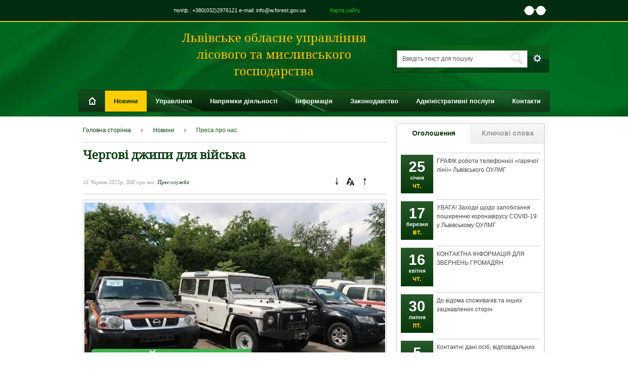

--- FILE ---
content_type: text/html; charset=utf-8
request_url: https://lvivlis.gov.ua/media_about_us?id=5063
body_size: 54742
content:
<!DOCTYPE html> 
<html>
    <head>
        <title>Преса про нас | Львівське обласне управління лісового та мисливського господарства</title>
        <meta name="description" content="Львівське обласне управління лісового та мисливського господарства" /><meta property="og:image" content="https://lvivlis.gov.ua/cache/thumbnails/a/AvtoPL_1655279298_400x400_2_0.jpg" /><meta property="og:title" content="Чергові джипи для війська" /><meta property="og:description" content="Щедрий подарунок польських лісівників.

У такі нелегкі для нас часи лісівники сусідньої Польщі солідаризуються з українськими побратимами і як тільки можуть, організовують гуманітарну допомогу – для..." />
        <meta http-equiv="Content-Type" content="text/html; charset=utf-8"/>
        <meta name="viewport" content="width=device-width, initial-scale=1.0">

        <link href="https://fonts.googleapis.com/css?family=Roboto:400,700&amp;subset=cyrillic" rel="stylesheet" />
        <link rel="icon" href="https://lvivlis.gov.ua/public/images/favico.gif" type="image/x-icon" />
        <link rel="shortcut icon" href="https://lvivlis.gov.ua//public/images/favico.gif" type="image/x-icon" />
        <link rel="stylesheet" type="text/css" href="https://lvivlis.gov.ua/public/css/style.css?v=23_02_2015" />
        <link rel="stylesheet" type="text/css" href="https://lvivlis.gov.ua/public/css/jquery.custom-scrollbar.css" />
        <!--<link rel="stylesheet" type="text/css" href="https://lvivlis.gov.ua/public/css/ui-lightness/jquery-ui-1.10.3.custom.min.css" />-->
        <link rel="stylesheet" type="text/css" href="https://lvivlis.gov.ua/public/css/flick/jquery-ui-1.10.4.custom.min.css" />
        <link rel="stylesheet" type="text/css" href="https://lvivlis.gov.ua/public/css/jquery.selectbox.css" />
        <link type="text/css" rel="stylesheet" href="https://lvivlis.gov.ua/public/css/mediaelementplayer.css" />
        <link rel="stylesheet" type="text/css" href="https://lvivlis.gov.ua/public/css/responsive.css" />
        <script type="text/javascript">
            var baseurl = "https://lvivlis.gov.ua/";
            var current = "/media_about_us";
            var clearbaseurl = "";
            var lang = "ua";
        </script>
        <script type="text/javascript" src="https://lvivlis.gov.ua/public/js/ga.js"></script>
        <script type="text/javascript" src="https://lvivlis.gov.ua/public/js/jquery-1.10.2.min.js"></script>
        <script type="text/javascript" src="https://lvivlis.gov.ua/public/js/jquery-migrate-1.2.1.min.js"></script>
        <script type="text/javascript" src="https://lvivlis.gov.ua/public/js/jquery-ui-1.10.3.custom.min.js"></script>
        <script type="text/javascript" src="https://lvivlis.gov.ua/public/js/jquery-ui-localization/jquery.ua.datepicker-ua.js"></script>
        <script type="text/javascript" src="https://lvivlis.gov.ua/public/js/jquery-ui-localization/jquery.ui.datepicker-en-GB.js"></script>
        <script type="text/javascript" src="https://lvivlis.gov.ua/public/js/all.js"></script>
        <script type="text/javascript" src="https://lvivlis.gov.ua/public/js/mSlider.js"></script>
        <script type="text/javascript" src="https://lvivlis.gov.ua/public/js/jquery.custom-scrollbar.js"></script>
        <script type="text/javascript" src="https://lvivlis.gov.ua/public/js/jquery.selectbox-0.2.min.js"></script>
        <script type="text/javascript" src="https://lvivlis.gov.ua/public/js/special.js"></script>
        <script type="text/javascript" src="/public/js/search.js"></script>
<script type="text/javascript" src="/public/js/filter.js"></script>
<script type="text/javascript" src="https://lvivlis.gov.ua/public/build/mediaelement-and-player.js"></script>
<script type="text/javascript" src="https://lvivlis.gov.ua/public/build/renderers/dailymotion.js"></script>
<script type="text/javascript" src="https://lvivlis.gov.ua/public/build/renderers/facebook.js"></script>
<script type="text/javascript" src="https://lvivlis.gov.ua/public/build/renderers/soundcloud.js"></script>
<script type="text/javascript" src="https://lvivlis.gov.ua/public/build/renderers/twitch.js"></script>
<script type="text/javascript" src="https://lvivlis.gov.ua/public/build/lang/uk.js"></script>
<script type="text/javascript" src="/public/js/article.js"></script>
<script type="text/javascript" src="/public/js/announcements_keywords.js"></script>

        <!-- Global site tag (gtag.js) - Google Analytics -->
<script async src="https://www.googletagmanager.com/gtag/js?id=UA-118880937-7"></script>
<script>
window.dataLayer = window.dataLayer || [];
function gtag()

{dataLayer.push(arguments);}
gtag('js', new Date());

gtag('config', 'UA-118880937-7');
</script>
    </head>
    <body>

        <div id="header" class="content_min_w">
            <div class="top_line">
                <div class="top_line_content content_w menu_settings_container">
                    <div class="mobile-menu-header">
                        <a href="https://lvivlis.gov.ua/" class="menu-logo">
<!--                            <img class="block" src="https://lvivlis.gov.ua/public/images/logo.png" />-->
                        </a>
                        <div class="close-settings"></div>
                    </div>
                    <div class="menu_settings_content">
                        <div class="inl vmid special-mode-btn-container">
                            <a href="javascript: void(0);" class="special-mode-btn" title="Версія для людей з вадами зору. Для зміни режиму відображення натисніть ctrl+q"></a>                            
                        </div>
                        ﻿<div class="top_menu inl">
   <p>тел/ф.: +380(032)2976121   e-mail: info@w.forest.gov.ua</p>
    <a  href="/map">Карта сайту</a>
</div>
<!--<div class="lang inl">-->
<!--    --><!--<span class="divider inl"></span>--><!--<a class="inl no-select -->
<!--                                                                           --><!--active--><!--" -->
<!--    --><!--                                                                               href="--><!--"--><!--                                                                           >--><!--</a>-->
<!--</div>-->
                    </div>
                </div>
            </div>
            <div class="header_cont content_w">
                <a href="https://lvivlis.gov.ua/" class="block logo">
<!--                    <img class="block" src="https://lvivlis.gov.ua/public/images/logo.png" />-->
                </a>
                <div class="left_header inl"><p class="site_title no-select">Львівське обласне управління лісового та мисливського господарства</p>
</div><!--
                --><div class="right_header inl">
<div class="search">
    <div class="mobile-menu-header">
        <a href="https://lvivlis.gov.ua/" class="menu-logo"><img class="block" src="https://lvivlis.gov.ua/public/images/logo.png" /></a>
        <div class="close-search"></div>
    </div>
    <form action="/search">
        <div class="line inl">
            <label class="block" for="search">Введіть текст для пошуку</label>
            <input autocomplete="off" id="search" class="inl" name="request" value="" type="text" />
            <input type="submit" class="lupa" value="" />
        </div><div class="btn_open inl"></div><!--
        --><div class="search_bottom">
            <div class="hr"></div>
            <p class="title">Період публікації</p>
            <div class="date">
                <div class="inl"><span>від</span><!--
                    --><div class="input_cont inl">
                        <input  type="text" autocomplete="off" name="date-from" class="datepicker" value="22.02.2010"/>
                        <div class="calendar inl"></div>
                    </div>

                </div><!--
                --><div class="inl"><span>до</span><!--
                    --><div class="input_cont inl">
                        <input  type="text"  autocomplete="off" name="date-to" class="datepicker" value="19.01.2023"/>
                        <div class="calendar inl"></div>
                    </div>
                </div>
            </div>           
            <div class="hr"></div>
            <div class="search_radio">
                <div>
                    <label class="label_radio inl" for="cat_0">
                        <input type="radio" autocomplete="off" checked="checked" value="0" name="cat" id="cat_0"/>
                        Шукати по всьому сайту                    </label>
                </div>
                <div>
                    <label class="label_radio inl" for="cat_219">
                        <input type="radio" autocomplete="off"  value="219" name="cat" id="cat_219"/>
                        Тільки в новинах                    </label>
                </div> 
            </div>


            <div class="hr"></div>
            <p class="title">Структурний підрозділ</p>
            <div class="departments">
                <div class="department_change" 
                     data-title="Оберіть потрібний структурний підрозділ(и) зі списку"
                     data-select-all="Вибрати всі"
                     data-clear-list="Очистити список"
                     data-ok="Ok"
                     >

                </div>
                <input type="hidden" disabled="disabled" class="department_ids" value="" name="department_ids" />
                <ul>

                    <li class="all item_all visible">Всі</li>
                                            <li data-id="24" class="item item_24 ">Прес-служба</li>
                                    </ul>
            </div>


            <div class="btn_submit">
                <input type="submit" value="Знайти" />
            </div>


        </div>
        <input name="token" type="hidden" value="d877c3b2ca6eb8873f745f555357e941"/>    </form>
</div></div>
                <div class="mobile-menu-container">
    <div class="mobile-menu-button"></div>
    <div class="mobile-search-button"></div>
    <div class="mobile-settings-button"></div>
</div>
<div id="main_menu">
    <div class="mobile-menu-header">
        <a href="https://lvivlis.gov.ua/" class="menu-logo">
<!--            <img class="block" src="https://lvivlis.gov.ua/public/images/logo.png" />-->
        </a>
        <div class="close-mobile-menu"></div>
    </div>
    <div class="menu_row">
        <div class="menu_item">
            <a class="first block " href="/">
                <span class="inl home"></span>
            </a>        
        </div>
                            <div class="menu_item">
                <a 
                                         target="_self"                    class="block has_drop                     active"
                                        >
                        Новини                </a>
                                                        <div class="drop_down">
                        <div class="drop_down_bg">
                                                            <ul class="inl">
                                                                                                                        <li class="menu_item_846">
                                                <a 
                                                    target="_self"                                                    class="inl "
                                                    href="https://lvivlis.gov.ua/news"                                                    >
                                                        Новини Управління                                                </a>
                                            </li>
                                                                                                                                                                <li class="menu_item_875">
                                                <a 
                                                    target="_self"                                                    class="inl "
                                                    href="https://lvivlis.gov.ua/novynu_derglis"                                                    >
                                                        Новини Держлісагентсва                                                </a>
                                            </li>
                                                                                                                                                                <li class="menu_item_876">
                                                <a 
                                                    target="_self"                                                    class="inl "
                                                    href="https://lvivlis.gov.ua/novyny_pidpryemstv"                                                    >
                                                        Новини підприємcтв                                                </a>
                                            </li>
                                                                                                                                                                <li class="menu_item_850">
                                                <a 
                                                    target="_self"                                                    class="inl active"
                                                    href="https://lvivlis.gov.ua/media_about_us"                                                    >
                                                        Преса про нас                                                </a>
                                            </li>
                                                                                                            </ul>
                                                    </div>
                    </div>

                            </div>
                                <div class="menu_item">
                <a 
                                         target="_self"                    class="block has_drop                     "
                                        >
                        Управління                </a>
                                                        <div class="drop_down">
                        <div class="drop_down_bg">
                                                            <ul class="inl">
                                                                                                                        <li class="menu_item_900">
                                                <a 
                                                    target="_self"                                                    class="inl "
                                                    href="https://lvivlis.gov.ua/management_structure"                                                    >
                                                        Положення про Львівське ОУЛМГ та структура управління                                                </a>
                                            </li>
                                                                                                                                                                <li class="menu_item_869">
                                                <a 
                                                    target="_self"                                                    class="inl "
                                                    href="https://lvivlis.gov.ua/management_board"                                                    >
                                                        Колегія                                                </a>
                                            </li>
                                                                                                                                                                <li class="menu_item_901">
                                                <a 
                                                    target="_self"                                                    class="inl "
                                                    href="https://lvivlis.gov.ua/establishment_management"                                                    >
                                                        Апарат управління                                                </a>
                                            </li>
                                                                                                                                                                <li class="menu_item_847">
                                                <a 
                                                    target="_self"                                                    class="inl "
                                                    href="https://lvivlis.gov.ua/manag_stucture"                                                    >
                                                        Підприємства                                                </a>
                                            </li>
                                                                                                                                                                <li class="menu_item_904">
                                                <a 
                                                    target="_self"                                                    class="inl "
                                                    href="https://lvivlis.gov.ua/environmental_educational_center"                                                    >
                                                        Еколого-просвітницькі центри                                                </a>
                                            </li>
                                                                                                                                                                <li class="menu_item_905">
                                                <a 
                                                    target="_self"                                                    class="inl "
                                                    href="https://lvivlis.gov.ua/nature_reserve_fund"                                                    >
                                                        Об'єкти природно-заповідного фонду                                                </a>
                                            </li>
                                                                                                                                                                <li class="menu_item_909">
                                                <a 
                                                    target="_self"                                                    class="inl "
                                                    href="https://lvivlis.gov.ua/structure_school_forest_districts"                                                    >
                                                        Шкільне лісництво                                                </a>
                                            </li>
                                                                                                            </ul>
                                                    </div>
                    </div>

                            </div>
                                <div class="menu_item">
                <a 
                                         target="_self"                    class="block has_drop                     "
                                        >
                        Напрямки діяльності                </a>
                                                        <div class="drop_down">
                        <div class="drop_down_bg">
                                                            <ul class="inl">
                                                                                                                        <li class="menu_item_881">
                                                <a 
                                                    target="_self"                                                    class="inl "
                                                    href="https://lvivlis.gov.ua/reforestation_activities"                                                    >
                                                        Лісокультурна діяльність                                                </a>
                                            </li>
                                                                                                                                                                <li class="menu_item_882">
                                                <a 
                                                    target="_self"                                                    class="inl "
                                                    href="https://lvivlis.gov.ua/lisogospodars_ka_diyalnist"                                                    >
                                                        Лісогосподарська діяльність                                                </a>
                                            </li>
                                                                                                                                                                <li class="menu_item_883">
                                                <a 
                                                    target="_self"                                                    class="inl "
                                                    href="https://lvivlis.gov.ua/forests_defend"                                                    >
                                                        Охорона і захист лісів                                                </a>
                                            </li>
                                                                                                                                                                <li class="menu_item_884">
                                                <a 
                                                    target="_self"                                                    class="inl "
                                                    href="https://lvivlis.gov.ua/hunting"                                                    >
                                                        Мисливство                                                 </a>
                                            </li>
                                                                                                                                                                <li class="menu_item_885">
                                                <a 
                                                    target="_self"                                                    class="inl "
                                                    href="https://lvivlis.gov.ua/activities_maintainance_of_biological_variety"                                                    >
                                                        Збереження біологічного різноманіття                                                </a>
                                            </li>
                                                                                                                                                                <li class="menu_item_886">
                                                <a 
                                                    target="_self"                                                    class="inl "
                                                    href="https://lvivlis.gov.ua/activities_eko_elucidative"                                                    >
                                                        Еколого-просвітницька діяльність                                                </a>
                                            </li>
                                                                                                            </ul>
                                                            <ul class="inl">
                                                                                                                        <li class="menu_item_887">
                                                <a 
                                                    target="_self"                                                    class="inl "
                                                    href="https://lvivlis.gov.ua/activities_recreation"                                                    >
                                                        Рекреація                                                 </a>
                                            </li>
                                                                                                                                                                <li class="menu_item_888">
                                                <a 
                                                    target="_self"                                                    class="inl "
                                                    href="https://lvivlis.gov.ua/activities_production"                                                    >
                                                        Міжнародна діяльність                                                 </a>
                                            </li>
                                                                                                                                                                <li class="menu_item_889">
                                                <a 
                                                    target="_self"                                                    class="inl "
                                                    href="https://lvivlis.gov.ua/activities_auction"                                                    >
                                                        Аукціонні торги   деревиною                                                </a>
                                            </li>
                                                                                                                                                                <li class="menu_item_890">
                                                <a 
                                                    target="_self"                                                    class="inl "
                                                    href="https://lvivlis.gov.ua/lisopromyslova_diyalnist"                                                    >
                                                        Будівництво лісових доріг                                                </a>
                                            </li>
                                                                                                                                                                <li class="menu_item_891">
                                                <a 
                                                    target="_self"                                                    class="inl "
                                                    href="https://lvivlis.gov.ua/activities_purchases"                                                    >
                                                        Закупівлі за державні кошти                                                </a>
                                            </li>
                                                                                                                                                                <li class="menu_item_892">
                                                <a 
                                                    target="_self"                                                    class="inl "
                                                    href="https://lvivlis.gov.ua/activities_labour_protection"                                                    >
                                                        Охорона праці                                                </a>
                                            </li>
                                                                                                            </ul>
                                                            <ul class="inl">
                                                                                                                        <li class="menu_item_893">
                                                <a 
                                                    target="_self"                                                    class="inl "
                                                    href="https://lvivlis.gov.ua/activities_finance"                                                    >
                                                        Фінансово-економічна діяльність                                                </a>
                                            </li>
                                                                                                                                                                <li class="menu_item_894">
                                                <a 
                                                    target="_self"                                                    class="inl "
                                                    href="https://lvivlis.gov.ua/activities_anticorruption"                                                    >
                                                        Запобагання проявам корупції                                                 </a>
                                            </li>
                                                                                                                                                                <li class="menu_item_895">
                                                <a 
                                                    target="_self"                                                    class="inl "
                                                    href="https://lvivlis.gov.ua/ochyshennya_vlady"                                                    >
                                                        Очищення влади                                                </a>
                                            </li>
                                                                                                                                                                <li class="menu_item_896">
                                                <a 
                                                    target="_self"                                                    class="inl "
                                                    href="https://lvivlis.gov.ua/forest_certification"                                                    >
                                                        Сертифікація лісів                                                </a>
                                            </li>
                                                                                                                                                                <li class="menu_item_913">
                                                <a 
                                                    target="_self"                                                    class="inl "
                                                    href="https://lvivlis.gov.ua/production"                                                    >
                                                        Продукція                                                </a>
                                            </li>
                                                                                                            </ul>
                                                    </div>
                    </div>

                            </div>
                                <div class="menu_item">
                <a 
                                         target="_self"                    class="block has_drop                     "
                                        >
                        Інформація                </a>
                                                        <div class="drop_down">
                        <div class="drop_down_bg">
                                                            <ul class="inl">
                                                                                                                        <li class="menu_item_910">
                                                <a 
                                                    target="_self"                                                    class="inl "
                                                    href="https://lvivlis.gov.ua/informaciya_dlya_gromadskosti"                                                    >
                                                        Інформація для громадськості                                                </a>
                                            </li>
                                                                                                                                                                <li class="menu_item_924">
                                                <a 
                                                    target="_self"                                                    class="inl "
                                                    href="https://lvivlis.gov.ua/pub_info"                                                    >
                                                        Доступ до публічної інформації                                                </a>
                                            </li>
                                                                                                                                                                <li class="menu_item_965">
                                                <a 
                                                    target="_self"                                                    class="inl "
                                                    href="https://lvivlis.gov.ua/lis_u_smartfoni_5ed0b4b375b15"                                                    >
                                                        Ліс у смартфоні                                                </a>
                                            </li>
                                                                                                                                                                <li class="menu_item_925">
                                                <a 
                                                    target="_self"                                                    class="inl "
                                                    href="https://lvivlis.gov.ua/pub_info_order"                                                    >
                                                        Порядок складання та подання запитів                                                 </a>
                                            </li>
                                                                                                                                                                <li class="menu_item_926">
                                                <a 
                                                    target="_self"                                                    class="inl "
                                                    href="https://lvivlis.gov.ua/pub_info_appeal"                                                    >
                                                        Порядок оскарження                                                </a>
                                            </li>
                                                                                                                                                                <li class="menu_item_927">
                                                <a 
                                                    target="_self"                                                    class="inl "
                                                    href="https://lvivlis.gov.ua/pub_info_report"                                                    >
                                                        Звіти                                                </a>
                                            </li>
                                                                                                                                                                <li class="menu_item_928">
                                                <a 
                                                    target="_self"                                                    class="inl "
                                                    href="https://lvivlis.gov.ua/public_info_list"                                                    >
                                                         Перелік відомостей, що становлять службову інформацію                                                </a>
                                            </li>
                                                                                                            </ul>
                                                    </div>
                    </div>

                            </div>
                                <div class="menu_item">
                <a 
                                         target="_self"                    class="block has_drop                     "
                                        >
                        Законодавство                </a>
                                                        <div class="drop_down">
                        <div class="drop_down_bg">
                                                            <ul class="inl">
                                                                                                                        <li class="menu_item_936">
                                                <a 
                                                    target="_self"                                                    class="inl "
                                                    href="https://lvivlis.gov.ua/legislation_forestry"                                                    >
                                                        Законодавство у сфері ведення лісового господарства                                                </a>
                                            </li>
                                                                                                                                                                <li class="menu_item_937">
                                                <a 
                                                    target="_self"                                                    class="inl "
                                                    href="https://lvivlis.gov.ua/legislation_hunting"                                                    >
                                                        Законодавство у сфері ведення мисливського господарства                                                </a>
                                            </li>
                                                                                                                                                                <li class="menu_item_938">
                                                <a 
                                                    target="_self"                                                    class="inl "
                                                    href="https://lvivlis.gov.ua/legislation_loulmg"                                                    >
                                                        Офіційні документи Львівського ОУЛМГ                                                </a>
                                            </li>
                                                                                                            </ul>
                                                    </div>
                    </div>

                            </div>
                                <div class="menu_item">
                <a 
                                         target="_self"                    class="block has_drop                     "
                    href="/administratyvni_poslugy"                    >
                        Адміністративні послуги                </a>
                                                        <div class="drop_down">
                        <div class="drop_down_bg">
                                                            <ul class="inl">
                                                                                                                        <li class="menu_item_897">
                                                <a 
                                                    target="_self"                                                    class="inl "
                                                    href="https://lvivlis.gov.ua/administrative_services_hunter_id"                                                    >
                                                        Видача посвідчення мисливця та контрольної картки                                                </a>
                                            </li>
                                                                                                                                                                <li class="menu_item_898">
                                                <a 
                                                    target="_self"                                                    class="inl "
                                                    href="https://lvivlis.gov.ua/administrative_services_certificate_of_wood_origin"                                                    >
                                                        Видача сертифікату походження деревини                                                </a>
                                            </li>
                                                                                                                                                                <li class="menu_item_899">
                                                <a 
                                                    target="_self"                                                    class="inl "
                                                    href="https://lvivlis.gov.ua/administrative_services_extract_forest_ticket"                                                    >
                                                        Порядок заготівлі продукції побічного користування                                                </a>
                                            </li>
                                                                                                                                                                <li class="menu_item_962">
                                                <a 
                                                    target="_self"                                                    class="inl "
                                                    href="https://lvivlis.gov.ua/plata_za_licenzii_dozvil_na_dobuvannya_myslyvs_kyh_tvaryn"                                                    >
                                                        Плата за ліцензії (дозвіл ) на добування мисливських тварин                                                </a>
                                            </li>
                                                                                                                                                                <li class="menu_item_987">
                                                <a 
                                                    target="_self"                                                    class="inl "
                                                    href="https://lvivlis.gov.ua/vydacha_dozvoliv_na_provedennya_rubok_golovnogo_korystuvannya_lisorubnyh_kvytkiv_"                                                    >
                                                        Видача дозволів на проведення рубок головного користування (лісорубних квитків)                                                </a>
                                            </li>
                                                                                                                                                                <li class="menu_item_988">
                                                <a 
                                                    target="_self"                                                    class="inl "
                                                    href="https://lvivlis.gov.ua/poryadok_nadannya_zemel_nyh_dilyanok"                                                    >
                                                        Переведення земельних  лісових ділянок                                                 </a>
                                            </li>
                                                                                                            </ul>
                                                    </div>
                    </div>

                            </div>
                                <div class="menu_item">
                <a 
                                         target="_self"                    class="block has_drop                     last "
                                        >
                        Контакти                </a>
                                                        <div class="drop_down">
                        <div class="drop_down_bg">
                                                            <ul class="inl">
                                                                                                                        <li class="menu_item_933">
                                                <a 
                                                    target="_self"                                                    class="inl "
                                                    href="https://lvivlis.gov.ua/contacts_administration"                                                    >
                                                        Апарат управління                                                </a>
                                            </li>
                                                                                                                                                                <li class="menu_item_934">
                                                <a 
                                                    target="_self"                                                    class="inl "
                                                    href="https://lvivlis.gov.ua/contacts_enterprises"                                                    >
                                                        Підпорядковані підприємства                                                </a>
                                            </li>
                                                                                                                                                                <li class="menu_item_935">
                                                <a 
                                                    target="_self"                                                    class="inl "
                                                    href="https://lvivlis.gov.ua/contacts_committee"                                                    >
                                                        Держлісагентство України                                                </a>
                                            </li>
                                                                                                                                                                <li class="menu_item_939">
                                                <a 
                                                    target="_self"                                                    class="inl "
                                                    href="https://lvivlis.gov.ua/garyacha_liniya"                                                    >
                                                        Гаряча лінія                                                </a>
                                            </li>
                                                                                                                                                                <li class="menu_item_940">
                                                <a 
                                                    target="_self"                                                    class="inl "
                                                    href="https://lvivlis.gov.ua/realizacia_lisoproducii"                                                    >
                                                        Контакти осіб відповідальних за реалізацію лісопродукції                                                </a>
                                            </li>
                                                                                                                                                                <li class="menu_item_929">
                                                <a 
                                                    target="_self"                                                    class="inl "
                                                    href="https://lvivlis.gov.ua/press_service"                                                    >
                                                        Контакти прес-служб                                                </a>
                                            </li>
                                                                                                            </ul>
                                                    </div>
                    </div>

                            </div>
                        </div>
</div>
            </div>
        </div>
        <div id="content" class="content_w">
            <div class="l_col inl"><div class="padding_content">
    <ul class="breadcrumbs">
        <li class="inl"><a class="ajax" href="/">Головна сторінка </a></li><li class="inl ">
                 <a 
                                        class="" href="javascript:void(0)">
                     Новини                 </a>
            </li><li class="inl last">
                 <a 
                                        class="current" href="javascript:void(0)">
                     Преса про нас                 </a>
            </li>    </ul>
</div><div class="padding_content">
    <div class="article">
        <h1>Чергові джипи для війська</h1>
        
        <div class="top">
            <p class="line"></p>
            <div class="top-bottom-line">
                <p class="info">
                    15 Червня 2022р,
                    ЗМІ про нас.
                    <span class="blue">Прес-служба</span>
                </p>
                <div class="font_size">
                    <div class="inl minus"></div><!--
                    --><div class="inl font"></div><!--
                    --><div class="inl plus"></div>
                </div>
            </div>
            <div class="soc_btn">
                                <!-- AddThis Button BEGIN -->
                <div class="addthis_toolbox">
                    <a
                        addthis:url="https://lvivlis.gov.ua/media_about_us?id=5063"
                        addthis:description="Щедрий подарунок польських лісівників.

У такі нелегкі для нас часи лісівники сусідньої Польщі солідаризуються з українськими побратимами і як тільки можуть, організовують гуманітарну допомогу &ndash; для вояків на фронті, бійців територіальної оборони, вимушено переселених осіб.

Днями вони передали через лісівників Львівщини чергову партію (десять) позашляховиків для потреб Збройних Сил України.

З нагоди щедрого дарунка відбувся візит українських лісівників до Польщі за участі Голови Державного агентства лісових ресурсів України&nbsp;Юрія Болоховця,&nbsp;радника Міністра захисту довкілля та природних ресурсів України&nbsp;Сергія Власенка,&nbsp;начальника Львівського обласного управління лісового та мисливського господарства&nbsp;Анатолія Дейнеки&nbsp;і першого заступника начальника Львівського ОУЛМГ&nbsp;Ярослава Целеня,&nbsp;а також їхня зустріч із секретарем Міністерства навколишнього середовища Польщі&nbsp;Eдвардом Сяркою,&nbsp;директором Департаменту лісового та мисливського господарства Міністерства навколишнього середовища&nbsp;Міхалом Грачеком,&nbsp;генеральним директором державних лісів Польщі у Варшаві&nbsp;Юзефом Кубіцою,&nbsp;директором Регіональної Дирекції Держаних лісів Польщі у Любліні&nbsp;Зигмунтом Бирою,&nbsp;надлісничим надлісництва Томашів Лехом Дмітроцою.

Юрій Болоховець подякував польським побратимам за вагому підтримку нашої держави та вручив знаки &laquo;Почесний лісівник України&raquo; Едварду Сярці та Юзефу Кубіці. Подяками від лісівників України відзначили усіх директорів Регіональних дирекцій лісів Польщі.

&nbsp;



Як і минулого разу (на початку травня передано 12 джипів), нинішні автомобілі також, як мовиться, під зав&rsquo;язку завантажені гуманітаркою (медикаменти, продукти харчування, засоби особистої гігієни тощо).

Акт передачі дорогоцінного майна військовим відбувся в одному з підрозділів обласного управління лісового та мисливського господарства у діловій обстановці.

&nbsp;



Війна не терпить парадності і пихи. Польські позашляховики знадобляться на фронті якнайскоріше. Начальник Львівського обласного управління лісового та мисливського господарства Анатолій Дейнека вкотре щиро подякував полякам за підтримку України в боротьбі з московією і попросив військового капелана о. Михайла освятити джипи.

За якусь мить автомобілі підвищеної прохідності рушили до вояків у напрямку Сходу та Півдня України.

Ігор ТАБІНСЬКИЙ,
Газета &ldquo;Природа і суспільство&rdquo;

https://ekoinform.com.ua/?p=15734
"
                        addthis:title="Чергові джипи для війська"
                        class="addthis_counter  addthis_pill_style"></a>
                    <a class="addthis_button_tweet"
                       addthis:url="https://lvivlis.gov.ua/media_about_us?id=5063"
                       addthis:width="100"
                       addthis:description="Щедрий подарунок польських лісівників.

У такі нелегкі для нас часи лісівники сусідньої Польщі солідаризуються з українськими побратимами і як тільки можуть, організовують гуманітарну допомогу &ndash; для вояків на фронті, бійців територіальної оборони, вимушено переселених осіб.

Днями вони передали через лісівників Львівщини чергову партію (десять) позашляховиків для потреб Збройних Сил України.

З нагоди щедрого дарунка відбувся візит українських лісівників до Польщі за участі Голови Державного агентства лісових ресурсів України&nbsp;Юрія Болоховця,&nbsp;радника Міністра захисту довкілля та природних ресурсів України&nbsp;Сергія Власенка,&nbsp;начальника Львівського обласного управління лісового та мисливського господарства&nbsp;Анатолія Дейнеки&nbsp;і першого заступника начальника Львівського ОУЛМГ&nbsp;Ярослава Целеня,&nbsp;а також їхня зустріч із секретарем Міністерства навколишнього середовища Польщі&nbsp;Eдвардом Сяркою,&nbsp;директором Департаменту лісового та мисливського господарства Міністерства навколишнього середовища&nbsp;Міхалом Грачеком,&nbsp;генеральним директором державних лісів Польщі у Варшаві&nbsp;Юзефом Кубіцою,&nbsp;директором Регіональної Дирекції Держаних лісів Польщі у Любліні&nbsp;Зигмунтом Бирою,&nbsp;надлісничим надлісництва Томашів Лехом Дмітроцою.

Юрій Болоховець подякував польським побратимам за вагому підтримку нашої держави та вручив знаки &laquo;Почесний лісівник України&raquo; Едварду Сярці та Юзефу Кубіці. Подяками від лісівників України відзначили усіх директорів Регіональних дирекцій лісів Польщі.

&nbsp;



Як і минулого разу (на початку травня передано 12 джипів), нинішні автомобілі також, як мовиться, під зав&rsquo;язку завантажені гуманітаркою (медикаменти, продукти харчування, засоби особистої гігієни тощо).

Акт передачі дорогоцінного майна військовим відбувся в одному з підрозділів обласного управління лісового та мисливського господарства у діловій обстановці.

&nbsp;



Війна не терпить парадності і пихи. Польські позашляховики знадобляться на фронті якнайскоріше. Начальник Львівського обласного управління лісового та мисливського господарства Анатолій Дейнека вкотре щиро подякував полякам за підтримку України в боротьбі з московією і попросив військового капелана о. Михайла освятити джипи.

За якусь мить автомобілі підвищеної прохідності рушили до вояків у напрямку Сходу та Півдня України.

Ігор ТАБІНСЬКИЙ,
Газета &ldquo;Природа і суспільство&rdquo;

https://ekoinform.com.ua/?p=15734
"
                       addthis:title="Чергові джипи для війська"
                    ></a>
                    <a class="addthis_button_facebook_like"
                       fb:like:layout="button_count"
                       addthis:url="https://lvivlis.gov.ua/media_about_us?id=5063"
                       addthis:description="Щедрий подарунок польських лісівників.

У такі нелегкі для нас часи лісівники сусідньої Польщі солідаризуються з українськими побратимами і як тільки можуть, організовують гуманітарну допомогу &ndash; для вояків на фронті, бійців територіальної оборони, вимушено переселених осіб.

Днями вони передали через лісівників Львівщини чергову партію (десять) позашляховиків для потреб Збройних Сил України.

З нагоди щедрого дарунка відбувся візит українських лісівників до Польщі за участі Голови Державного агентства лісових ресурсів України&nbsp;Юрія Болоховця,&nbsp;радника Міністра захисту довкілля та природних ресурсів України&nbsp;Сергія Власенка,&nbsp;начальника Львівського обласного управління лісового та мисливського господарства&nbsp;Анатолія Дейнеки&nbsp;і першого заступника начальника Львівського ОУЛМГ&nbsp;Ярослава Целеня,&nbsp;а також їхня зустріч із секретарем Міністерства навколишнього середовища Польщі&nbsp;Eдвардом Сяркою,&nbsp;директором Департаменту лісового та мисливського господарства Міністерства навколишнього середовища&nbsp;Міхалом Грачеком,&nbsp;генеральним директором державних лісів Польщі у Варшаві&nbsp;Юзефом Кубіцою,&nbsp;директором Регіональної Дирекції Держаних лісів Польщі у Любліні&nbsp;Зигмунтом Бирою,&nbsp;надлісничим надлісництва Томашів Лехом Дмітроцою.

Юрій Болоховець подякував польським побратимам за вагому підтримку нашої держави та вручив знаки &laquo;Почесний лісівник України&raquo; Едварду Сярці та Юзефу Кубіці. Подяками від лісівників України відзначили усіх директорів Регіональних дирекцій лісів Польщі.

&nbsp;



Як і минулого разу (на початку травня передано 12 джипів), нинішні автомобілі також, як мовиться, під зав&rsquo;язку завантажені гуманітаркою (медикаменти, продукти харчування, засоби особистої гігієни тощо).

Акт передачі дорогоцінного майна військовим відбувся в одному з підрозділів обласного управління лісового та мисливського господарства у діловій обстановці.

&nbsp;



Війна не терпить парадності і пихи. Польські позашляховики знадобляться на фронті якнайскоріше. Начальник Львівського обласного управління лісового та мисливського господарства Анатолій Дейнека вкотре щиро подякував полякам за підтримку України в боротьбі з московією і попросив військового капелана о. Михайла освятити джипи.

За якусь мить автомобілі підвищеної прохідності рушили до вояків у напрямку Сходу та Півдня України.

Ігор ТАБІНСЬКИЙ,
Газета &ldquo;Природа і суспільство&rdquo;

https://ekoinform.com.ua/?p=15734
"
                       addthis:title="Чергові джипи для війська"></a>
                    <a class="addthis_button_telegram"
                       addthis:url="https://lvivlis.gov.ua/media_about_us?id=5063"
                       addthis:description="Щедрий подарунок польських лісівників.

У такі нелегкі для нас часи лісівники сусідньої Польщі солідаризуються з українськими побратимами і як тільки можуть, організовують гуманітарну допомогу &ndash; для вояків на фронті, бійців територіальної оборони, вимушено переселених осіб.

Днями вони передали через лісівників Львівщини чергову партію (десять) позашляховиків для потреб Збройних Сил України.

З нагоди щедрого дарунка відбувся візит українських лісівників до Польщі за участі Голови Державного агентства лісових ресурсів України&nbsp;Юрія Болоховця,&nbsp;радника Міністра захисту довкілля та природних ресурсів України&nbsp;Сергія Власенка,&nbsp;начальника Львівського обласного управління лісового та мисливського господарства&nbsp;Анатолія Дейнеки&nbsp;і першого заступника начальника Львівського ОУЛМГ&nbsp;Ярослава Целеня,&nbsp;а також їхня зустріч із секретарем Міністерства навколишнього середовища Польщі&nbsp;Eдвардом Сяркою,&nbsp;директором Департаменту лісового та мисливського господарства Міністерства навколишнього середовища&nbsp;Міхалом Грачеком,&nbsp;генеральним директором державних лісів Польщі у Варшаві&nbsp;Юзефом Кубіцою,&nbsp;директором Регіональної Дирекції Держаних лісів Польщі у Любліні&nbsp;Зигмунтом Бирою,&nbsp;надлісничим надлісництва Томашів Лехом Дмітроцою.

Юрій Болоховець подякував польським побратимам за вагому підтримку нашої держави та вручив знаки &laquo;Почесний лісівник України&raquo; Едварду Сярці та Юзефу Кубіці. Подяками від лісівників України відзначили усіх директорів Регіональних дирекцій лісів Польщі.

&nbsp;



Як і минулого разу (на початку травня передано 12 джипів), нинішні автомобілі також, як мовиться, під зав&rsquo;язку завантажені гуманітаркою (медикаменти, продукти харчування, засоби особистої гігієни тощо).

Акт передачі дорогоцінного майна військовим відбувся в одному з підрозділів обласного управління лісового та мисливського господарства у діловій обстановці.

&nbsp;



Війна не терпить парадності і пихи. Польські позашляховики знадобляться на фронті якнайскоріше. Начальник Львівського обласного управління лісового та мисливського господарства Анатолій Дейнека вкотре щиро подякував полякам за підтримку України в боротьбі з московією і попросив військового капелана о. Михайла освятити джипи.

За якусь мить автомобілі підвищеної прохідності рушили до вояків у напрямку Сходу та Півдня України.

Ігор ТАБІНСЬКИЙ,
Газета &ldquo;Природа і суспільство&rdquo;

https://ekoinform.com.ua/?p=15734
"
                       addthis:title="Чергові джипи для війська"></a>
                </div>
                <script type="text/javascript">
                    var addthis_config = {"data_track_addressbar":false};
                </script>
                <script type="text/javascript" src="//s7.addthis.com/js/300/addthis_widget.js#pubid=ra-51652c0f7ad43f39"></script>
                <!-- AddThis Button END -->
            </div>
        </div>

        <div class="text" style="">
                            <img src="/cache/thumbnails/a/AvtoPL_1655279298_613x410.58528951487_3_0.jpg" />
                        <div id="maudio" class="modal_div audio_text">
                <div class="top-bottom-line">
                    <div class="font_size">
                        <div class="inl minus"></div><!--
                    --><div class="inl font"></div><!--
                    --><div class="inl plus"></div>
                    </div>
                    <span class="modal_close">Закрити.</span>
                </div>

                <div class="modal_body">
                                    </div>
            </div>
            <div id="mvideo" class="modal_div video_text">
                <div class="top-bottom-line">
                    <div class="font_size">
                        <div class="inl minus"></div><!--
                    --><div class="inl font"></div><!--
                    --><div class="inl plus"></div>
                    </div>
                    <span class="modal_close">Закрити.</span>
                </div>

                <div class="modal_body">
                                    </div>
            </div>
            <div id="overlay"></div>
            <p style="box-sizing: border-box; border: 0px; font-family: "Noto Sans", "Helvetica Neue", helvetica, arial, sans-serif; font-size: 16px; margin: 0px 0px 20px; outline: 0px; padding: 0px; vertical-align: baseline; color: rgb(85, 85, 85); text-align: justify;"><strong><span style="border:0px; box-sizing:border-box; color:rgb(128, 128, 128); font-family:inherit; font-style:inherit; font-weight:inherit; margin:0px; outline:0px; padding:0px; vertical-align:baseline">Щедрий подарунок польських лісівників.</span></strong></p>

<p style="box-sizing: border-box; border: 0px; font-family: "Noto Sans", "Helvetica Neue", helvetica, arial, sans-serif; font-size: 16px; margin: 0px 0px 20px; outline: 0px; padding: 0px; vertical-align: baseline; color: rgb(85, 85, 85); text-align: justify;">У такі нелегкі для нас часи лісівники сусідньої Польщі солідаризуються з українськими побратимами і як тільки можуть, організовують гуманітарну допомогу &ndash; для вояків на фронті, бійців територіальної оборони, вимушено переселених осіб.</p>

<p style="box-sizing: border-box; border: 0px; font-family: "Noto Sans", "Helvetica Neue", helvetica, arial, sans-serif; font-size: 16px; margin: 0px 0px 20px; outline: 0px; padding: 0px; vertical-align: baseline; color: rgb(85, 85, 85); text-align: justify;">Днями вони передали через лісівників Львівщини чергову партію (десять) позашляховиків для потреб Збройних Сил України.</p>

<p style="box-sizing: border-box; border: 0px; font-family: "Noto Sans", "Helvetica Neue", helvetica, arial, sans-serif; font-size: 16px; margin: 0px 0px 20px; outline: 0px; padding: 0px; vertical-align: baseline; color: rgb(85, 85, 85); text-align: justify;">З нагоди щедрого дарунка відбувся візит українських лісівників до Польщі за участі Голови Державного агентства лісових ресурсів України&nbsp;<span style="border:0px; box-sizing:border-box; color:rgb(0, 0, 0); font-family:inherit; font-style:inherit; font-weight:inherit; margin:0px; outline:0px; padding:0px; vertical-align:baseline"><strong>Юрія Болоховця,</strong>&nbsp;</span>радника Міністра захисту довкілля та природних ресурсів України&nbsp;<span style="border:0px; box-sizing:border-box; color:rgb(0, 0, 0); font-family:inherit; font-style:inherit; font-weight:inherit; margin:0px; outline:0px; padding:0px; vertical-align:baseline"><strong>Сергія Власенка,</strong></span>&nbsp;начальника Львівського обласного управління лісового та мисливського господарства&nbsp;<strong><span style="border:0px; box-sizing:border-box; color:rgb(0, 0, 0); font-family:inherit; font-style:inherit; font-weight:inherit; margin:0px; outline:0px; padding:0px; vertical-align:baseline">Анатолія Дейнеки</span></strong>&nbsp;і першого заступника начальника Львівського ОУЛМГ&nbsp;<span style="border:0px; box-sizing:border-box; color:rgb(0, 0, 0); font-family:inherit; font-style:inherit; font-weight:inherit; margin:0px; outline:0px; padding:0px; vertical-align:baseline"><strong>Ярослава Целеня,</strong></span>&nbsp;а також їхня зустріч із секретарем Міністерства навколишнього середовища Польщі&nbsp;<span style="border:0px; box-sizing:border-box; color:rgb(0, 0, 0); font-family:inherit; font-style:inherit; font-weight:inherit; margin:0px; outline:0px; padding:0px; vertical-align:baseline"><strong>Eдвардом Сяркою,</strong></span>&nbsp;директором Департаменту лісового та мисливського господарства Міністерства навколишнього середовища&nbsp;<span style="border:0px; box-sizing:border-box; color:rgb(0, 0, 0); font-family:inherit; font-style:inherit; font-weight:inherit; margin:0px; outline:0px; padding:0px; vertical-align:baseline"><strong>Міхалом Грачеком,</strong></span>&nbsp;генеральним директором державних лісів Польщі у Варшаві&nbsp;<span style="border:0px; box-sizing:border-box; color:rgb(0, 0, 0); font-family:inherit; font-style:inherit; font-weight:inherit; margin:0px; outline:0px; padding:0px; vertical-align:baseline"><strong>Юзефом Кубіцою,</strong></span>&nbsp;директором Регіональної Дирекції Держаних лісів Польщі у Любліні&nbsp;<strong><span style="border:0px; box-sizing:border-box; color:rgb(0, 0, 0); font-family:inherit; font-style:inherit; font-weight:inherit; margin:0px; outline:0px; padding:0px; vertical-align:baseline">Зигмунтом Бирою,</span></strong>&nbsp;надлісничим надлісництва Т<span style="border:0px; box-sizing:border-box; color:rgb(0, 0, 0); font-family:inherit; font-style:inherit; font-weight:inherit; margin:0px; outline:0px; padding:0px; vertical-align:baseline"><strong>омашів Лехом Дмітроцою.</strong></span></p>

<p style="box-sizing: border-box; border: 0px; font-family: "Noto Sans", "Helvetica Neue", helvetica, arial, sans-serif; font-size: 16px; margin: 0px 0px 20px; outline: 0px; padding: 0px; vertical-align: baseline; color: rgb(85, 85, 85); text-align: justify;">Юрій Болоховець подякував польським побратимам за вагому підтримку нашої держави та вручив знаки &laquo;Почесний лісівник України&raquo; Едварду Сярці та Юзефу Кубіці. Подяками від лісівників України відзначили усіх директорів Регіональних дирекцій лісів Польщі.</p>

<p style="box-sizing: border-box; border: 0px; font-family: "Noto Sans", "Helvetica Neue", helvetica, arial, sans-serif; font-size: 16px; margin: 0px 0px 20px; outline: 0px; padding: 0px; vertical-align: baseline; color: rgb(85, 85, 85); text-align: justify;">&nbsp;</p>

<p style="box-sizing: border-box; border: 0px; font-family: "Noto Sans", "Helvetica Neue", helvetica, arial, sans-serif; font-size: 16px; margin: 0px 0px 20px; outline: 0px; padding: 0px; vertical-align: baseline; color: rgb(85, 85, 85);"><a href="https://i0.wp.com/ekoinform.com.ua/wp-content/uploads/2022/06/%D0%A7%D0%B5%D1%80%D0%B3%D0%BE%D0%B2%D1%96-%D0%B4%D0%B6%D0%B8%D0%BF%D0%B8-%D0%B4%D0%BB%D1%8F-%D0%B2%D1%96%D0%B9%D1%81%D1%8C%D0%BA%D0%B0-2.jpg" style="box-sizing: border-box; border: 0px; font-family: inherit; font-style: inherit; font-weight: inherit; margin: 0px; outline: 0px; padding: 0px; vertical-align: baseline; color: rgb(115, 191, 67); cursor: pointer; text-decoration-line: none; transition-property: color; transition-duration: 0.2s; transition-timing-function: linear;"><img alt="" class="aligncenter wp-image-15737" data-attachment-id="15737" data-comments-opened="1" data-image-caption="" data-image-description="" data-image-meta="{"aperture":"0","credit":"Roman","camera":"","caption":"","created_timestamp":"0","copyright":"","focal_length":"0","iso":"0","shutter_speed":"0","title":"Pryroda_21-2022.indd","orientation":"1"}" data-image-title="Чергові джипи для війська 2" data-large-file="https://i0.wp.com/ekoinform.com.ua/wp-content/uploads/2022/06/Чергові-джипи-для-війська-2.jpg?fit=1024%2C681&ssl=1" data-medium-file="https://i0.wp.com/ekoinform.com.ua/wp-content/uploads/2022/06/Чергові-джипи-для-війська-2.jpg?fit=400%2C266&ssl=1" data-orig-file="https://i0.wp.com/ekoinform.com.ua/wp-content/uploads/2022/06/Чергові-джипи-для-війська-2.jpg?fit=1200%2C798&ssl=1" data-orig-size="1200,798" data-permalink="https://ekoinform.com.ua/?attachment_id=15737" data-recalc-dims="1" loading="lazy" sizes="(max-width: 558px) 100vw, 558px" src="https://i0.wp.com/ekoinform.com.ua/wp-content/uploads/2022/06/%D0%A7%D0%B5%D1%80%D0%B3%D0%BE%D0%B2%D1%96-%D0%B4%D0%B6%D0%B8%D0%BF%D0%B8-%D0%B4%D0%BB%D1%8F-%D0%B2%D1%96%D0%B9%D1%81%D1%8C%D0%BA%D0%B0-2.jpg?resize=558%2C371" srcset="https://i0.wp.com/ekoinform.com.ua/wp-content/uploads/2022/06/Чергові-джипи-для-війська-2.jpg?resize=400%2C266&ssl=1 400w, https://i0.wp.com/ekoinform.com.ua/wp-content/uploads/2022/06/Чергові-джипи-для-війська-2.jpg?resize=1024%2C681&ssl=1 1024w, https://i0.wp.com/ekoinform.com.ua/wp-content/uploads/2022/06/Чергові-джипи-для-війська-2.jpg?resize=150%2C100&ssl=1 150w, https://i0.wp.com/ekoinform.com.ua/wp-content/uploads/2022/06/Чергові-джипи-для-війська-2.jpg?resize=768%2C511&ssl=1 768w, https://i0.wp.com/ekoinform.com.ua/wp-content/uploads/2022/06/Чергові-джипи-для-війська-2.jpg?w=1200&ssl=1 1200w" style="border-color:initial; border-style:none; border-width:0px; box-sizing:border-box; clear:both; height:auto; margin:20px auto; max-width:100%; text-align:justify; vertical-align:top; width:558px" /></a></p>

<p style="box-sizing: border-box; border: 0px; font-family: "Noto Sans", "Helvetica Neue", helvetica, arial, sans-serif; font-size: 16px; margin: 0px 0px 20px; outline: 0px; padding: 0px; vertical-align: baseline; color: rgb(85, 85, 85); text-align: justify;">Як і минулого разу (на початку травня передано 12 джипів), нинішні автомобілі також, як мовиться, під зав&rsquo;язку завантажені гуманітаркою (медикаменти, продукти харчування, засоби особистої гігієни тощо).</p>

<p style="box-sizing: border-box; border: 0px; font-family: "Noto Sans", "Helvetica Neue", helvetica, arial, sans-serif; font-size: 16px; margin: 0px 0px 20px; outline: 0px; padding: 0px; vertical-align: baseline; color: rgb(85, 85, 85); text-align: justify;">Акт передачі дорогоцінного майна військовим відбувся в одному з підрозділів обласного управління лісового та мисливського господарства у діловій обстановці.</p>

<p style="box-sizing: border-box; border: 0px; font-family: "Noto Sans", "Helvetica Neue", helvetica, arial, sans-serif; font-size: 16px; margin: 0px 0px 20px; outline: 0px; padding: 0px; vertical-align: baseline; color: rgb(85, 85, 85); text-align: justify;">&nbsp;</p>

<p style="box-sizing: border-box; border: 0px; font-family: "Noto Sans", "Helvetica Neue", helvetica, arial, sans-serif; font-size: 16px; margin: 0px 0px 20px; outline: 0px; padding: 0px; vertical-align: baseline; color: rgb(85, 85, 85);"><a href="https://i0.wp.com/ekoinform.com.ua/wp-content/uploads/2022/06/%D0%A7%D0%B5%D1%80%D0%B3%D0%BE%D0%B2%D1%96-%D0%B4%D0%B6%D0%B8%D0%BF%D0%B8-%D0%B4%D0%BB%D1%8F-%D0%B2%D1%96%D0%B9%D1%81%D1%8C%D0%BA%D0%B0-3.jpg" style="box-sizing: border-box; border: 0px; font-family: inherit; font-style: inherit; font-weight: inherit; margin: 0px; outline: 0px; padding: 0px; vertical-align: baseline; color: rgb(115, 191, 67); cursor: pointer; text-decoration-line: none; transition-property: color; transition-duration: 0.2s; transition-timing-function: linear;"><img alt="" class="aligncenter wp-image-15738" data-attachment-id="15738" data-comments-opened="1" data-image-caption="" data-image-description="" data-image-meta="{"aperture":"0","credit":"Roman","camera":"","caption":"","created_timestamp":"0","copyright":"","focal_length":"0","iso":"0","shutter_speed":"0","title":"Pryroda_21-2022.indd","orientation":"1"}" data-image-title="Чергові джипи для війська 3" data-large-file="https://i0.wp.com/ekoinform.com.ua/wp-content/uploads/2022/06/Чергові-джипи-для-війська-3.jpg?fit=1024%2C688&ssl=1" data-medium-file="https://i0.wp.com/ekoinform.com.ua/wp-content/uploads/2022/06/Чергові-джипи-для-війська-3.jpg?fit=400%2C269&ssl=1" data-orig-file="https://i0.wp.com/ekoinform.com.ua/wp-content/uploads/2022/06/Чергові-джипи-для-війська-3.jpg?fit=1200%2C806&ssl=1" data-orig-size="1200,806" data-permalink="https://ekoinform.com.ua/?attachment_id=15738" data-recalc-dims="1" loading="lazy" sizes="(max-width: 565px) 100vw, 565px" src="https://i0.wp.com/ekoinform.com.ua/wp-content/uploads/2022/06/%D0%A7%D0%B5%D1%80%D0%B3%D0%BE%D0%B2%D1%96-%D0%B4%D0%B6%D0%B8%D0%BF%D0%B8-%D0%B4%D0%BB%D1%8F-%D0%B2%D1%96%D0%B9%D1%81%D1%8C%D0%BA%D0%B0-3.jpg?resize=565%2C380" srcset="https://i0.wp.com/ekoinform.com.ua/wp-content/uploads/2022/06/Чергові-джипи-для-війська-3.jpg?resize=400%2C269&ssl=1 400w, https://i0.wp.com/ekoinform.com.ua/wp-content/uploads/2022/06/Чергові-джипи-для-війська-3.jpg?resize=1024%2C688&ssl=1 1024w, https://i0.wp.com/ekoinform.com.ua/wp-content/uploads/2022/06/Чергові-джипи-для-війська-3.jpg?resize=150%2C101&ssl=1 150w, https://i0.wp.com/ekoinform.com.ua/wp-content/uploads/2022/06/Чергові-джипи-для-війська-3.jpg?resize=768%2C516&ssl=1 768w, https://i0.wp.com/ekoinform.com.ua/wp-content/uploads/2022/06/Чергові-джипи-для-війська-3.jpg?w=1200&ssl=1 1200w" style="border-color:initial; border-style:none; border-width:0px; box-sizing:border-box; clear:both; height:auto; margin:20px auto; max-width:100%; text-align:justify; vertical-align:top; width:565px" /></a></p>

<p style="box-sizing: border-box; border: 0px; font-family: "Noto Sans", "Helvetica Neue", helvetica, arial, sans-serif; font-size: 16px; margin: 0px 0px 20px; outline: 0px; padding: 0px; vertical-align: baseline; color: rgb(85, 85, 85); text-align: justify;">Війна не терпить парадності і пихи. Польські позашляховики знадобляться на фронті якнайскоріше. Начальник Львівського обласного управління лісового та мисливського господарства Анатолій Дейнека вкотре щиро подякував полякам за підтримку України в боротьбі з московією і попросив військового капелана о. Михайла освятити джипи.</p>

<p style="box-sizing: border-box; border: 0px; font-family: "Noto Sans", "Helvetica Neue", helvetica, arial, sans-serif; font-size: 16px; margin: 0px 0px 20px; outline: 0px; padding: 0px; vertical-align: baseline; color: rgb(85, 85, 85); text-align: justify;">За якусь мить автомобілі підвищеної прохідності рушили до вояків у напрямку Сходу та Півдня України.</p>

<p style="box-sizing: border-box; border: 0px; font-family: "Noto Sans", "Helvetica Neue", helvetica, arial, sans-serif; font-size: 16px; margin: 0px 0px 20px; outline: 0px; padding: 0px; vertical-align: baseline; color: rgb(85, 85, 85); text-align: right;"><i><strong>Ігор ТАБІНСЬКИЙ,</strong></i><br />
<i>Газета &ldquo;Природа і суспільство&rdquo;</i></p>

<p style="box-sizing: border-box; border: 0px; font-family: "Noto Sans", "Helvetica Neue", helvetica, arial, sans-serif; font-size: 16px; margin: 0px 0px 20px; outline: 0px; padding: 0px; vertical-align: baseline; color: rgb(85, 85, 85); text-align: right;"><a href="https://ekoinform.com.ua/?p=15734"><i>https://ekoinform.com.ua/?p=15734</i></a></p>
        </div>
        
        
                <div class="keywords">
            <p class="inl item title">Ключові слова:</p><!--
            --><!--
                --><a href="/search?keyword=1574" class="inl item">Природа і супільство</a><!--
            --><!--
                --><a href="/search?keyword=599" class="inl item">Лісівники Львівщини</a><!--
            --><!--
                --><a href="/search?keyword=1857" class="inl item">польські лісівники</a><!--
            --><!--
                --><a href="/search?keyword=1744" class="inl item">допомога</a><!--
            -->        </div>
        
                    <div class="related">
                <p class="title large">
                    <span class="inl">Новини за темою</span>
                </p>
                <div class="items">
                                            <div class="row">
                            <!--
                            --><div class="item inl">
                                                                            <a href="news?id=5169">
                                            <img src="/cache/thumbnails/5/56684_1666680600_184x144_2_0.jpg" alt="Джипи з дронами їдуть на фронт" />
                                        </a>
                                                                        <a class="title block" href="news?id=5169"><h3>Джипи з дронами їдуть на фронт</h3></a>
                                    <p class="date">
                                        25 жовтня 2022                                    </p>
                                    <p class="text">
                                        Чергова гуманітарна допомога польських лісівників побратимам зі Львівщини.

Війна з російським окупантом зобов&rsquo;язує всіх нас і всіма способами працювати на перемогу. Про це зайве нагадувати лісівникам Львівщини, які з перших днів вторгнення московського агресора на нашу територію долучилися до допомоги українським воякам.

Найперше, працівники лісу з області воюють на фронті, є серед них і добровольці.

Лісгоспи, перевиконуючи у цей непростий час свої виробничі плани, забезпечують військо деревиною для облаштування окопів, бліндажів, укріплень&hellip;

І, нарешті, обласне управління лісового та мисливського господарства взяло на себе ще один, вкрай такий потрібний на сьогодні громадянський обов&rsquo;язок, як разом із лісгоспами виступати колективним волонтером для нашої армії, використовуючи до цієї корисної справи плідну співпрацю з сусідами-побратимами лісової галузі Польщі.

Ми вже розповідали, що на фронті вже &laquo;воюють&raquo; 49 джипів (38 від польських побратимів та 11 від лісгоспів Львівщини), 35 тепловізорів, 1000 тактичних рюкзаків. Про медикаменти, продукти, засоби гігієни тощо годі й говорити.

І ось нова порція гуманітарної допомоги від лісівників сусідньої держави.

&ndash; На цей раз побратими привезли 11 автомобілів підвищеної прохідності і 20 квадрокоптерів! &ndash; розповів заступник начальника, головний лісничий обласного управління&nbsp;Ярослав Целень&nbsp;і додав, що ще 20 дронів від польських друзів зараз проходять погодження в державних структурах Республіки Польща.

Ярослав Целень також повідомив, що не так давно на запрошення Генеральної дирекції лісівників Польщі відвідав засідання працівників лісової галузі у Мучному, що неподалік українського кордону, і мав змогу подякувати їм за плідну співпрацю і волонтерську допомогу.

&nbsp;



Там, на засіданні, генеральний директор&nbsp;Йозеф Кубіца&nbsp;запевнив лісівників Львівщини, що допомога з їхнього боку триватиме до повної перемоги України над російським окупантом.

&hellip; А на акті передачі гуманітарної допомоги, яка відбувалася в одному з підрозділів Львівського ОУЛМГ, були присутні голова обласної військової адміністрації Максим Козицький, начальник обласного управління ЛМГ&nbsp;Анатолій Дейнека,&nbsp;начальник Головного управління ДСНС у Львівській області&nbsp;Юрій Кагітін,&nbsp;голова Львівської райдерж&shy;адміністрації&nbsp;Христина Замула.

Головний лісничий ДП &laquo;Стрийський лісгосп&raquo;&nbsp;Анатолій Цюк&nbsp;тут же продемонстрував присутнім роботу дронів, які відразу ж, так само, як і джипи, вирушать на фронт.

&ndash; Разом переможемо! &ndash; завершив свій короткий виступ Анатолій Дейнека, вкотре перед тим подякувавши польським побратимам.

Іван КОРСАК,
фото автора,
Газета &ldquo;Природа і суспільство&rdquo;

https://ekoinform.com.ua/?p=16588
                                    </p>
                                </div><!--
                        --><!--
                            --><div class="item inl">
                                                                            <a href="news?id=5151">
                                            <img src="/cache/thumbnails/5/57687_1664802620_184x144_2_0.jpg" alt="Співпраця дає результати" />
                                        </a>
                                                                        <a class="title block" href="news?id=5151"><h3>Співпраця дає результати</h3></a>
                                    <p class="date">
                                        3 жовтня 2022                                    </p>
                                    <p class="text">
                                        По-діловому відзначили своє професійне свято лісівники України.


Львівщина

116 лісівників області мужньо захищають Батьківщину на фронтах півдня, сходу і півночі. Один із них, працівник НПП &laquo;Сколівські Бескиди&raquo;&nbsp;Василь Минів,&nbsp;на превеликий жаль, загинув. Тож із хвилини мовчання почалося зібрання лісівників в одному з підрозділів обласного управління на умовній лісовій галявині в Брюховичах. Таким чином вони вшанували пам&rsquo;ять і свого побратима, і загиблих працівників галузі, й усіх бійців на війні.

А далі все було по-діловому. Начальник обласного управління лісового та мисливського господарства&nbsp;Анатолій Дейнека&nbsp;коротко відзвітував про здобутки лісівників на фронті трудовому. Сказав, зокрема, про те, що всі заплановані виробничі показники виконані й перевиконані.

Найперше значно, &ndash; майже на 160 відсотків, &ndash; цього року зріс обсяг реалізації продукції. Сплачено 1 млрд 486 млн гривень податків. Це на 159 млн більше, ніж за аналогічні вісім місяців минулого року.

Суттєвий внесок лісівників і в розвиток економіки області. До місцевих бюджетів надійшло 133 млн гривень податків. Чверть усіх валютних надходжень Львівщини, тобто кожен четвертий євро і долар, &ndash; від лісового сектору.

Та основне у виступі стосувалося війська і фронту.

Для оборони країни &ndash; на облаштування фортифікаційних споруд &ndash; лісгоспи області відправили 16,5 тисячі кубометрів деревини. Та це лише, так би мовити, допомога з виробничої складової. Але лісівники Львівщини на чолі з обласним управлінням ще й активні волонтери. Вони передали Збройним Силам України 25 вантажівок, 86 легковиків. Налагодивши тісну співпрацю з побратимами Польщі, відправили на фронт 38 позашляховиків, 35 тепловізорів, 1300 споряджених тактичних рюкзаків, одяг, продукти, медикаменти&hellip;

Далі Анатолій Дейнека повідомив, що зараз лісівники в рамках ініціативи &laquo;1000 автомобілів свободи&raquo; передають ще десять транспортних засобів для українського війська. Їх по одному за власні кошти придбав кожен з десяти лісгоспів області.

Приємним сюрпризом у цей непростий час був для лісівників подарунок від Головного управління ДСНС України у Львівській області, про який повідомив його начальник&nbsp;Юрій Кагітін&nbsp;&ndash; працівникам лісової галузі Львівщини вони передають шість пожежних автомобілів.

На завершення передовикам лісового господарства були вручені нагороди. Вітали їх та деревообробників начальник Львівської обласної військової адміністрації Максим Козицький, заступник голови Львівської обласної ради Юрій Холод.

Полтавщина

Напередодні Дня працівника лісу, начальник Полтавського обласного управління лісового та мисливського господарства&nbsp;Іван Гришко&nbsp;привітав колектив з професійним святом, вручивши нагороди, відзнаки та подарунки.

&laquo;Сьогодні ми працюємо в умовах воєнного часу, але виконуємо всі поставленні завдання, щоб економіка країни працювала, щоб мати змогу підтримувати ЗСУ. Наші лісгоспи з перших днів війни допомагають захисникам: передали 20 транспортних засобів, надають необхідну деревину для будівництва фортифікаційних споруд та укріплень, дрова для опалення. В цей час 64 працівники з лісових господарств Полтавщини захищають країну у лавах ЗСУ. Ми забезпечуємо наших працівників стабільними заробітними платами та підтримуємо родини захисників у цей складний час. Зичу міцного здоров&rsquo;я, мирного українського неба та найшвидшої перемоги!&raquo;, &ndash; зазначив у вітальному слові Іван Гришко.

Начальник відзначив роботу кожного спеціаліста управління та вручив заслужені нагороди: Грамоту Державного агентства лісових ресурсів України, Грамоти Полтавської обласної ради та годинник від Полтавської обласної ради, Грамоти Полтавського обласного управління лісового та мисливського господарства.

Сумщина

&laquo;З початку повномасштабної агресії РФ лісівники Сумщини ні на день не припиняли своєї роботи і цей надскладний тест на вірність Батьківщині витримали і продовжуємо витримувати достойно! &ndash; сказав напередодні Дня працівника лісу начальник Сумського обласного управління лісового та мисливського господарства&nbsp;Віктор Чигринець.&nbsp;&ndash; Я пишаюсь кожним працівником нашого численного лісівничого колективу!&raquo;

Лісівничий колектив Сумщини &ndash; це майже три тисячі робочих місць, а це говорить про те, що близько трьох тисяч українських родин мають соціальну захищеність та забезпечені матеріально. Результат нашої цьогорічної діяльності &ndash; це майже сім мільйонів посаджених дерев.

Сьогодні сумчани довели, що є не тільки фахівцями своєї справи, а й відданими патріотами своєї держави. 107 лісівників області стали на захист Батьківщини зі зброєю в руках.

Лісівники Сумщини з першого дня повномасштабного вторгнення допомагали тримати оборону області.

Саме працівники лісового господарства в числі перших взяли участь у розборі завалів військової частини в Охтирці. Крани та маніпулятори, ті що використовуються для погрузки та транспортування лісу, тягали бетонні балки та перекриття. Це врятувало життя більше, ніж 20 військовослужбовцям.

У перші дні вторгнення росіян, лісівники також допомагали заправляти пальним БТРи наших військових.

Повагу до самовідданої праці лісівників особисто засвідчили голова Сумської обласної державної адміністрації &ndash; керівник Сумської військової адміністрації&nbsp;Дмитро Живицький,&nbsp;голова Сумської обласної ради&nbsp;Віктор Федорченко&nbsp;та заступник командувача оперативно-тактичного угруповання &laquo;Суми&raquo; полковник&nbsp;Олек Телінкевич.

Вони завітали на розширену виробничу нараду Сумського ОУЛМГ, щоб особисто вручити нагороди кращим працівникам лісівничих колективів області.

Особливу шану під час наради віддали Героям-лісівникам&nbsp;Миколі Давидову&nbsp;(вальник лісу ДП &laquo;Тростянецьке ЛГ&raquo;) та&nbsp;Миколі Гурьянову&nbsp;(оператор котельні ДП &laquo;Сумське ЛГ&raquo;), які у боротьбі за державну цілісність та незалежність поклали найцінніше &ndash; своє життя.

Закарпаття

До Дня працівника лісу всі державні підприємства Закарпатського ОУЛМГ зібрали необхідний гуманітарний вантаж задля потреб колег-лісівників, військових ЗСУ та звичайних мешканців: близько пів тонни продуктів харчування, сотні засобів гігієни, а також ліки й необхідне взуття. Гуманітарний вантаж уже відправлено в Донецькому напрямку.

У День професійного свята лісівників директори всіх державних підприємств Закарпатського обласного управління лісового та мисливського господарства відзначили найсумлінніших працівників.

Почесні грамоти та відзнаки отримали майстри лісу, лісничі, інженери, лісоруби, бухгалтери, вальники лісу, єгері&hellip; Подяки не оминули й тих лісівників, які захищають зараз нас на фронті: всім мобілізованим працівникам також передано грамоти.

&laquo;У такий важливий день для лісівників, ми не можемо не подякувати працівникам усіх ланок ДП &ndash; від майстра лісу до головного лісничого. Ні за кого не забули, а навпаки, цінуємо роботу кожного і дякуємо за вагомі внески у розвиток лісового господарства Закарпаття&raquo;, &ndash; підкреслив начальник Закарпатського ОУЛМГ&nbsp;Віталій Петренко.


Газета &ldquo;Природа і суспільство&rdquo;

https://ekoinform.com.ua/?p=16460


                                    </p>
                                </div><!--
                        --><!--
                            --><div class="item inl">
                                                                            <a href="news?id=5091">
                                            <img src="/cache/thumbnails/p/Pryroda_i_suspilstvo_1658910031_184x144_2_0.jpg" alt="Чергові джипи – не лише для фронту" />
                                        </a>
                                                                        <a class="title block" href="news?id=5091"><h3>Чергові джипи – не лише для фронту</h3></a>
                                    <p class="date">
                                        27 липня 2022                                    </p>
                                    <p class="text">
                                        Тісна співпраця лісівників Львівщини з польськими побратимами.

Якщо в попередні періоди &ndash; мирного часу &ndash; наголошувалося, здебільшого, на суто професійних, галузевих контактах, що передбачали обмін досвідом, новаторськими методами ведення лісового господарства, то нині, в умовах війни з російськими окупантами, ці взаємовідносини збагатилися серйозним гуманітарним аспектом з боку польських друзів.

Буквально з перших днів агресії польські лісівники зголосилися допомагати нашій армії, територіальній обороні, вимушено переміщеним особам найрізноманітнішими необхідними речами &ndash; від тепловізорів, медичних аптечок, сумок першої медичної допомоги, ліків, спальних мішків до продуктів харчування. Причому, в допомогу включилися як центральне керівництво Республіки, так і Регіональні дирекції державних лісів&hellip;

З кожним місяцем гуманітарний потік, який вже з початком березня був налагоджений через Рава-Руську митницю і відповідно ДП &laquo;Рава-Руський лісгосп&raquo;, ставав щораз вагомішим. Уже в травні польські працівники лісу передали для фронту через лісівників Львівщини дві партії (12 і 10) позашляховиків, укомплектованих продуктовими наборами й всіма іншими, необхідними на лінії фронту речами.

А днями &ndash; знову приємна і корисна подія! За участі голови Львівської обласної військової адміністрації&nbsp;Максима Козицького,&nbsp;начальника головного управління ДСНС у Львівській області&nbsp;Юрія Кагітіна,&nbsp;народного депутата України&nbsp;Ростислава Тістика,&nbsp;начальника Львівського ОУЛМГ&nbsp;Анатолія Дейнеки&nbsp;та представників військових частин Сил Оборони України відбулася передача 16 позашляховиків підвищеної прохідності. Автомобілі й на цей раз укомплектовані продуктовими наборами.

А ще для посилення протипожежного захисту лісів південних та східних областей України (нині воістину гаряча пора в прямому і переносному розумінні) польські побратими передали пожежні модулі.

Лісівники Львівщини вдячні колегам із Польщі за допомогу у нелегкі часи боротьби з російськими окупантами, активну підтримку &laquo;гуманітарного фронту&raquo; України.

Цей &laquo;гуманітарний фронт&raquo; вони підтримують неабияк і самі. Взяти, для прикладу, той же Рава-Руський лісгосп, директор&nbsp;Антон Косовський,&nbsp;за ініціативи якого створено ГО &laquo;Гуманітарний фронт&raquo;. Днями підприємство та громадська організація передали два транспортних засоби, військове спорядження та чималу кількість продуктів харчування захисникам 93-ї ОМБр &laquo;Холодний Яр&raquo;.

Яскравим бонусом зустрічі з вояками стали пісні, вірші та дитячі малюнки від вихованців ДБСТ села Потелич.

Щира дяка від імені громадської організації керівництву ДП &laquo;Рава-Руський лісгосп&raquo; працівникам&nbsp;Володимиру Панечку, Андрію Булику&nbsp;та&nbsp;Андрію Процику,&nbsp;членам ГО&nbsp;Володимиру Сухенку&nbsp;та&nbsp;Наталії Багацькій&nbsp;&ndash; їхні організаторські здібності захоплюють;&nbsp;сестрі Віталії&nbsp;з ДБСТ Потелич (дитяча посмішка неоціненна), педагогу Рава-Руського ЗЗСО № 2&nbsp;Лесі Федик&nbsp;та усім небайдужим Рава-Руської громади.

Також набір ключів і домкрат &ndash; уже в добровольчого українського корпусу &laquo;Правий Сектор&raquo;.

А мужні мешканці Равщини, які нині захищають Україну від російських окупантів, отримали військові розгрузки, дощовики та рюкзаки.

Рава-Руський &laquo;Гуманітарний фронт&raquo; вдячний Річківській громаді, мешканцям сіл Гійче, Забір&rsquo;я, Потелич та Клебани за різноманітні смаколики, сухі продукти, супи, консервації, гігієнічні засоби та перев&rsquo;язочні матеріали&hellip;

З почуттям виконаного обов&rsquo;язку лісівники Львівщини завершують кожний свій робочий день. І з надією та вірою у перемогу українського світла над російським мороком дивляться у день завтрашній.

Ігор ТАБІНСЬКИЙ,
фото автора,
Газета &ldquo;Природа і суспільство&rdquo;

https://ekoinform.com.ua/?p=15989
                                    </p>
                                </div><!--
                        -->                        </div>
                                            <div class="row">
                            <!--
                            --><div class="item inl">
                                                                            <a href="news?id=5040">
                                            <img src="/cache/thumbnails/p/PryrodaG_1653043503_184x144_2_0.jpg" alt="Позашляховики від сусідів" />
                                        </a>
                                                                        <a class="title block" href="news?id=5040"><h3>Позашляховики від сусідів</h3></a>
                                    <p class="date">
                                        20 травня 2022                                    </p>
                                    <p class="text">
                                        З перших днів війни Польща надає допомогу нашій країні.

Матеріал "Позашляховики від сусідів" у черговому номері&nbsp;&nbsp;&ldquo;Природа і суспільство&rdquo; № 18 &ndash; 2022 за посиланням на фото.



https://ekoinform.com.ua/?p=15511
                                    </p>
                                </div><!--
                        --><!--
                            --><div class="item inl">
                                                                            <a href="news?id=5030">
                                            <img src="/cache/thumbnails/7/7LG_1652341406_184x144_2_0.jpg" alt="Лісівники долучились до волонтерного руху" />
                                        </a>
                                                                        <a class="title block" href="news?id=5030"><h3>Лісівники долучились до волонтерного руху</h3></a>
                                    <p class="date">
                                        12 травня 2022                                    </p>
                                    <p class="text">
                                        Чого дзвонив пан Юрек?


Друзі пізнаються у біді.

Війна з російськими окупантами вносить свої корективи в діяльність державних підприємств України. Лісівники серед них &ndash; не виняток. До напруженого виробничого ритму із заготівлі та переробки деревини, весняної кампанії лісовідновлення працівники галузі долучили ще й гуманітарну та волонтерську складову. Воістину все &ndash; для фронту, все &ndash; для перемоги!

Активно включилися у цей процес трудівники лісу Львівщини, які підготували на своїх територіях сотні місць для біженців зі східних теренів країни, забезпечують їх їжею, дахом над головою. Лише НПП &laquo;Сколівські Бескиди&raquo; прихистив у себе близько сотні сімей, які були змушені покинути рідні гнізда.

Паралельно з розселенням біженців іде гуманітарна допомога на схід &ndash; у зону активних бойових дій, для вояків та мирного населення, яке знемагає під окупацією часто без їжі, води.

Мікроавтобуси з військовими медичними аптечками, професійними сумками першої медичної допомоги, ліками та медичними препаратами, постіллю, білизною, спальними мішками, теплим одягом (куртки, пуховики), засобами гігієни та продуктами харчування курсують регулярно.

Начальник Львівського ОУЛМГ&nbsp;Анатолій Дейнека&nbsp;не перестає захоплюватися чуйністю та щирістю польських побратимів. Від імені лісівників Львівщини він неодноразово вже висловлював подяку Міністерству довкілля Польщі, лісівникам за солідарність у боротьбі проти російської агресії та за гуманітарну підтримку, надану Україні.

Польські друзі, з якими львів&rsquo;ян єднає тісна й давня співпраця, відгукнулися у перший же день московитської &laquo;спецоперації&raquo; &ndash; з пропозиціями допомогти. Згодом у Томашівському надлісництві Люблінської дирекції лісів відбулася зустріч за участі Державного секретаря Міністерства навколишнього середовища Едварда Сярка, генерального директора державних лісів Польщі у м. Варшава Джозефа Кубіци з директорами Регіональних дирекцій та надлісництв Польщі. На ній було обговорено питання логістики, координації системного надання гуманітарної допомоги українцям. Від Львівського обласного управління лісового та мисливського господарства участь взяли перший заступник начальника управління Ярослав Целень та начальник відділу лісового господарства ДП &laquo;Рава-Руське лісогосподарство&raquo; Михайло Музика.

Як зазначив Анатолій Дейнека, вантажі з Польщі надходять на постійній основі. Їх забирають на кордоні, сортують, перепаковують і відправляють на фронт для ЗСУ, а також для постраждалого від окупації населення, серед якого також є родини працівників лісу.

Гуманітарна допомога від лісівників Львівщини має свою географію &ndash; від власне держлісгоспів до польських, а також інших закордонних побратимів.

Так, гуманітарні зв&rsquo;язки з Товариством українців у Румунії налагодив викладач Національного лісотехнічного університету України Іон Дубович.

А якось вчергове задзеленчала мобілка у кабінеті Ярослава Целеня. Телефонував лісівник зі Словаччини. Назвався Юреком і нагадав про давнє знайомство на одному з міжнародних фестивалів. Юрек цікавився &ndash; чим допомогти. За пару днів мікроавтобус із необхідною &laquo;гуманітаркою&raquo; був на кордоні. Потім Юрек телефонував ще і відправляв цінні, вкрай потрібні вантажі, знов же ж, до кордону з Україною. Ярослав Целень розповідав цю та інші зворушливі історії з неприхованою розчуленістю.

Воно й справді, друзі пізнаються в біді.

Ігор ТАБІНСЬКИЙ,

Газета &ldquo;Природа і суспільство&rdquo;

                                    </p>
                                </div><!--
                        --><!--
                            --><div class="item inl">
                                                                            <a href="news?id=4871">
                                            <img src="/cache/thumbnails/i/imgjk_1638173767_184x144_2_0.jpg" alt="Огляд технічного арсеналу охоронців лісу" />
                                        </a>
                                                                        <a class="title block" href="news?id=4871"><h3>Огляд технічного арсеналу охоронців лісу</h3></a>
                                    <p class="date">
                                        29 листопада 2021                                    </p>
                                    <p class="text">
                                        Перегляд статті у газеті&nbsp;&laquo;Природа і суспільство&raquo; за

►посиланням



&nbsp;
                                    </p>
                                </div><!--
                        -->                        </div>
                                            <div class="row">
                            <!--
                            --><div class="item inl">
                                                                            <a href="news?id=5211">
                                            <img src="/cache/thumbnails/2/23587578_1674028677_184x144_2_0.jpg" alt="Зігріти бійця, зігріти армію" />
                                        </a>
                                                                        <a class="title block" href="news?id=5211"><h3>Зігріти бійця, зігріти армію</h3></a>
                                    <p class="date">
                                        18 січня 2023                                    </p>
                                    <p class="text">
                                        Як лісівники допомагають українській армії.

Українське військо нині, в час війни з російським агресором, якому успішно протистоїть на всіх фронтах, крок за кроком звільняючи від окупанта нашу територію, користується надзвичайною любов&rsquo;ю серед народу.&nbsp;Це видно потому, як зустрічає своїх визволителів люд, який скуштував російської &laquo;цивілізації&raquo;; потому, якого масштабу набрав розгалужений&nbsp;в Україні, та й в Європі й світі, волонтерський рух; потому, як уся країна перейнялася долею української армії.

Стосунки лісівників Львівщини з українським військом &ndash; окрема багатогранна тема, висвітлення якої могло б зайняти товстий фоліант. Тут лише зазначимо, що з початком повномасштабного вторгнення імперської Росії на територію України вони сягнули свого, сказати б, апогею.

Якщо до 24 лютого працівники лісової галузі допомагали військовим в основному деревиною, для облаштування захисних редутів, дровами (загалом, на потреби армії від львівських лісівників надійшло 10,8 тисячі лісоматеріалів), то з початком війни, реальних бойових дій, взяли на себе й гуманітарну складову, патріотичну волонтерську місію. Колективам лісгоспів ніхто не забороняє проявляти свою громадянську позицію і брати на свої плечі функцію посильної допомоги бійцям, військовим частинам, які у фронтових умовах потребують у достатній кількості й автомобілів підвищеної прохідності для оперативного маневру, і касок та бронежилетів, і медикаментів та засобів гігієни, і калорійного харчу&hellip;

У такий нелегкий час випробувань серед лісівників з&rsquo;явилося чимало ініціатив. Скажімо, лісгоспи Львівської області, всі без винятку, вирішили за власні кошти придбати для окремих армійських підрозділів необхідні автомобілі.

Пожвавилася й набрала нових імпульсів співпраця львівських лісівників із партнерами з-за кордону &ndash; Польщі, Словаччини&hellip;

Зокрема завдяки польським побратимам на фронт, окрім 10 львівських, поїхала воювати ще ціла колона з 49 позашляховиків.

Воюють і десятки дронів, тепловізорів, тактичних рюкзаків, які придбали, організували, задонатили лісівники області.

Очевидно, що численні ниті гуманітарної кампанії сходяться до керівництва обласного управління лісового та мисливського господарства, його начальника&nbsp;Анатолія Дейнеки.&nbsp;Та залучені до неї всі &ndash; від першого заступника, головного лісничого управління&nbsp;Ярослава Целеня,&nbsp;на рахунку якого чимало відряджень, у тому числі закордонних, де поруч із виробничими питаннями вирішувалися й гуманітарні, &ndash; до директорів лісгоспів, лісничих, рядових працівників, які збирали цілющі трави, ягоди і формували запашні чаї, пекли пиріжки, ліпили вареники&hellip;

Тому керівництво управління області активно підтримало й загальноукраїнську акцію &laquo;З теплом до армії!&raquo;.

Нинішня зима, в умовах війни з російським окупантом, який націлився на об&rsquo;єкти нашої інфраструктури, обіцяє бути нелегкою. Хоча синоптики прогнозують, що цього року генерала Мороза можна було б понизити й до майора, &ndash; в тому розумінні, що надто лютим, на відміну від дикої північно-східної орди, він не буде, тим не менше, холод та морозець нишпорять окопами на лініях фронту.

А там &ndash; наші воїни, захисники.

Як знаємо з оперативних зведень ЗСУ, воюють вони успішно, звільняють окуповані території, чинять шалений опір окупантам на кожному клаптику української землі&hellip;

Та в умовах війни надзвичайно важливим є тил. На цьому &laquo;фронті&raquo; також потрібна неабияка активність. Якраз її і проявляють лісівники області.

На відміну від інших регіонів, львів&rsquo;яни тут мають свої переваги. Найперше &ndash; Карпатський регіон багатий на розмаїті трави, ягоди, з яких місцеві лісгоспи виготовляють ароматні чаї. Окрім цілющих властивостей, вони чудово виконують &laquo;зігрівальну&raquo; функцію у зимовий період.

Директор НПП &laquo;Сколівські Бескиди&raquo;&nbsp;Василь Приндак&nbsp;розповідає, що днями з його підприємства до однієї з військових частин на фронт поїхав автомобіль Нісан Терано для вояків. Очевидно, не порожній, а завантажений під саму зав&rsquo;язку теплими речами, розмаїтими чаями з ожини, малини, чорниці, трав&rsquo;яними&hellip; Це подарунок частині, в якій добровольцем воює слюсар підприємства&nbsp;Михайло Фольтин.

До чаїв лісничий Приполонинного лісництва&nbsp;Олексій Вовкунович&nbsp;додав кілька кілограмів меду з власної пасіки. А працівники Крушельницького лісництва, яке очолює Сергій Масендич, зібрали для вояків банки консервованих грибів. Поїхали від &laquo;Сколівських Бескидів&raquo; на фронт і спальні мішки, і білизна&hellip;

Але й це ще не все.

Напередодні у трьох школах Сколівської, Славської та Козівської громад завершився конкурс на кращу Різдвяну іграшку для українських вояків.

&ndash; Дитяче тепло там, на фронті, також потрібне, &ndash; підкреслив Василь Приндак.

Кожна школа відібрала кращі іграшки &ndash; мініатюрні ялиночки, віночки, ангелики, малюнки на дереві, вишивки, гірлянди і представила їх на суд журі. Ті відібрали близько 200 кращих конкурсних робіт. На другому поверсі адміністративної будівлі, у просторому коридорі, розмістили стенд із ними. Далі частину витворів дитячого мистецтва повіз на фронт уже згадуваний Михайло Фольтин, а частина буде виставлена на аукціоні (до нього доєднається Благодійний фонд &laquo;Карітас&raquo;) і кошти передадуть на потреби ЗСУ.

Конкурсом разом з відділами освіти трьох громад опікувався заступник директора парку&nbsp;Василь Бандерич,&nbsp;а також фахівці з екологічної освіти &ndash;&nbsp;Оксана Федишин, Іванна Іваникович, Оксана Калинів&hellip;

Друга перевага лісівників Львів&shy;&shy;щини у тому, що вони, як прикордонна територія, тісно співпрацюють з побратимами з Польщі. А ті постійно передають воякам через львів&rsquo;ян гуманітарну допомогу: позашляховики, ліки, продукти&hellip;

Нещодавно надійшли комплекти теплого одягу, взуття, білизни&hellip; Від Регіональної дирекції державних лісів у Кросно прибули вже дві партії: перша &ndash; 300 комплектів для військових ЗСУ містять тепле взуття, шапки, шкарпетки, термобілизну тощо; друга &ndash; не менш вагома.

Окрім того, для передачі воякам отримано чергові &laquo;рюкзаки допомоги&raquo;.

&ndash; Лісові ягоди, мед, плоди з Бескидів &ndash; справжнє джерело корисних природних вітамінів, &ndash; додасть сили воїнам, щоб подолати ворога, &ndash; наголосив Анатолій Дейнека, &ndash; чаї у негоду зігріють та зміцнять захисників, теплі речі знадобляться на фронті в бліндажах та окопах&hellip;

Керівника управління підтримує Ярослав Целень.

&ndash; Комплекти теплого одягу, спальні мішки, подушки, буржуйки, павербанки, трав&rsquo;яні чаї, мед&hellip; усе придасться бійцям в окопах, &ndash; каже він і розповідає, що лісівники Львівщини продовжать передавати захисникам України допомогу. В тому числі й ту, яка регулярно надходить від польських побратимів лісової галузі.

До акції самостійно долучаються й окремі державні лісові господарства. Вище вже йшлося про допомогу НПП &laquo;Сколівські Бескиди&raquo;.

Надійшла вона і з ДП &laquo;Рава-Руське лісове господарство&raquo;. Тамтешні лісівники передали 100 комплектів теплого одягу 59 Окремій мотопіхотній бригаді ім. Якова Гандзюка, 93 ОМБР, 53 ОСБ та ще одній з військових частин. У комплектах &ndash; тепле взуття, шапки, шкарпетки, рукавиці, термобілизна. Окрім того, військовим передали 14 рюкзаків, 10 зимових форм, павербанки. Лісгосп доволі тісно переплетений з українським військом, з окремими його бригадами, військовими частинами.

Вже в час війни в його Музеї природи з&rsquo;явилися незвичні експонати &ndash; два уламки розірваного снаряда і розписане автографами хоробрих бійців бойове знамено 24-го окремого штурмового батальйону &laquo;Айдар&raquo; Збройних Сил України.

&ndash; Як бачимо, війна з російським агресором &laquo;відзначилася&raquo; й тут, &ndash; пояснює директор лісгоспу Антон Косовський і провадить довгу розмову про те, як господарство, попри звичну виробничу діяльність, підняло на щит в умовах воєнного стану також гуманітарну складову: йдеться, звісно, про волонтерський рух та роботу з переселенцями, яких у прикордонному регіоні тисячі.

&laquo;Відзначилася&raquo; війна й тим, що шість працівників підприємства &ndash; лісничий Яворівського лісництва&nbsp;Ігор Киселик,&nbsp;помічники лісничого у Рава-Руському та Потелицькому лісництвах&nbsp;Юрій&nbsp;та&nbsp;Степан Домініки,&nbsp;охоронець нижнього складу&nbsp;Степан Нечай,&nbsp;слюсар гаража&nbsp;Микола Труфимчук&nbsp;та майстер лісу Шклівського лісництва&nbsp;Роман Гусак&nbsp;змушені були полишити свої мирні обов&rsquo;язки і зі зброєю в руках податися на фронт. Роман Гусак був поранений, вилікувався і знову повернувся на фронт.

Очевидно, що лісівники підприємства не можуть залишити своїх підопічних без уваги, і чи не кожних два тижні навідуються до них із &laquo;подарунками&raquo;.

Робити їм це не важко, бо ще з 2021 року в Раві-Руській за ініціативи&nbsp;Антона Косовського&nbsp;була створена громадська організація &laquo;Гуманітарний фронт&raquo;, яка допомагала бійцям Сил спеціальних операцій &ndash; амуніцією, засобами гігієни, смаколиками до різних свят.

&nbsp;



Тобто логістика, збір гуманітарної допомоги, доставка її за потрібними адресами &ndash; все налагоджено якнайкраще. В орбіті громадської організації залучено й чимало лісівників. Окрім директора, на &laquo;гуманітарному фронті&raquo; працює, зокрема, з біженцями, провідний інженер з охорони лісу&nbsp;Василь Галань,&nbsp;активно долучається голова профспілкової організації підприємства&nbsp;Володимир Панечко,&nbsp;також працівниця лісу, &ndash; дуже смачно куховарить, &ndash;&nbsp;Ганна Макар.

Антон Косовський сипле іменами та прізвищами фермерів, директорів та завучів шкіл, лікарів, волонтерів, пов&rsquo;язаних з церквою, які так чи інакше співпрацюють, долучаються до благодійності: від бронежилетів, тепловізорів, маскувальних сіток і берців, до сала, вареників, пиріжків і виготовлення оберегів для воїнів. Тут і вчителька Волицької школи&nbsp;Наталія Лозинська,&nbsp;і ендоскопіст із &laquo;Медичного центру Святої Параскеви&raquo;&nbsp;Ганна Гула,&nbsp;і керівниця ГО &laquo;Волонтерський центр &laquo;Покрова&raquo;&nbsp;Людмила Урсул,&nbsp;і барбер зі Львова&nbsp;Володимир Сухенко,&nbsp;і директор Народного дому Волиці&nbsp;Галина Суходольська,&nbsp;і директор місцевого дитсадка&nbsp;Надія Тимків,&nbsp;і волонтерка ще з часів Майдану&nbsp;Наталія Вовк&hellip;&nbsp;Активно долучаються мешканці громад Потелича, Річок, Забір&rsquo;я та інших.

&nbsp;



Дуже часто староста села Волиця Євгенія Сідельник разом з учителями Наталією Лозинською, Іванною Гмерницькою та Галиною Іванусою, технічним працівником, пересилають нашим бійцям смаколики і не тільки, які готують мешканці округи&hellip;

Із захопленням розповідає директор лісгоспу про голову &laquo;Гуманітарного фронту&raquo;&nbsp;Анатолія Ревуцького.&nbsp;Досвідчений кадровий військовик, учасник АТО під Волновахою, Маріуполем, Новотроїцьким. Нині &ndash; пенсіонер, але сидіти, склавши руки, коли на країну напав російський окупант, не має права. Заступником Анатолія Ревуцького &ndash;&nbsp;Андрій Процик,&nbsp;механік лісгоспу. До речі, також, як і голова &laquo;Гуманітарного фронту&raquo; &ndash; військовий пенсіонер, має досвід миротворчих місій в Югославії, Лівані, Іраку. І чудово розуміється на потребах бійців під час бойових дій. Своїм транспортом перевозив сотні тонн допомоги.

Окрема розповідь про Михайла Музику. Лісівник із 40-річним стажем, він уже, попрацювавши чотири десятки літ у лісовій галузі, 27 з них, аж до виходу на пенсію, був головним лісничим ДП &laquo;Рава-Руський лісгосп&raquo;, міг би собі спокійно, як кажуть, почивати на лаврах.

&nbsp;



Та виходу на пенсію, в його класичному розумінні, звісно, не було. Досвід лісівника, стає в нагоді й зараз &ndash; у ролі начальника відділу лісового господарства.

Нинішні пріоритети Михайла Музики &ndash; створення здорових лісів, збільшення середніх запасів деревини на гектарі площі, а також нарощування обсягів цінних порід &ndash; дубових, букових насаджень.

Та є ще один пріоритет, пов&rsquo;язаний з агресивним вторгненням РФ на територію України. За десятиліття роботи на прикордонному підприємстві&nbsp;Михайло Музика&nbsp;обзавівся численними друзями в лісових галузях Польщі, Німеччини, Словаччини, Чехії&hellip; Починаючи з перших днів війни, українському ветеранові лісу почали телефонувати побратими з Кросно, Любліна, Томашова&hellip; Тамтешні директори підприємств, вище керівництво, зокрема, начальник управління лісів Кросно&nbsp;Марек Марецький, Любліна &ndash; Зигмунд Бира,&nbsp;знайомі лісничі пропонували гуманітарну допомогу. Все це потрібно було чимскоріш забирати з території Польщі. Михайло Музика підходив для цього якнайкраще, йому, пенсіонерові, дозволялося без проблем перетинати лінію кордону.

Дотичний лісівник і до організації та перевезення понад тисячі &laquo;рюкзаків допомоги&raquo; з території Польщі, і до трьох траншів позашляховиків для українського війська від польських побратимів, і до сотень ліжок із повним комплектом для польових шпиталів з Німеччини&hellip;

Загалом, у громадській організації до шести десятків членів. Кожен має свої обов&rsquo;язки. В основному активісти зосереджені на зборі необхідних для фронту речей.

Не про всі деталі допомоги лісівників Львівщини розкажеш в одній статті. Та й мета її інша &ndash; показати наскільки глибоко вони перейнялися питаннями допомоги українській армії.

Гадаємо, що всі ці добрі справи лісівників в умовах агресії РФ, у час, коли нам потрібна максимальна єдність і згуртованість суспільства, мають значною мірою знівелювати ті рештки недовіри суспільства до лісівників, які час від часу виставляються &laquo;перукарями&raquo; лісів, які безбожно &laquo;стрижуть&raquo;, бездумно експлуатують&hellip; Цей негативний образ повинен нині поквапливо розчинитися у річках та озерах добрих справ трудівників лісової галузі.

А щодо тепла&hellip;

Воно буває різне. Зігріти людину можна чашкою гарячого чаю з лісових трав, ягід&hellip; Можна комплектом зимового одягу та взуття. А можна &hellip; теплом власного серця! Хочеться, аби наші бійці, наші мужні воїни мали все це і тоді, будьмо певні, нас чекатиме жадана перемога!

Ігор ТАБІНСЬКИЙ,
фото автора
&ldquo;Лісовий і мисливський журнал&rdquo;

https://ekoinform.com.ua/?p=17096
                                    </p>
                                </div><!--
                        --><!--
                            --><div class="item inl">
                                                                            <a href="news?id=5200">
                                            <img src="/cache/thumbnails/4/4274547_1670232170_184x144_2_0.jpg" alt="Щоб кожен українець був з теплом" />
                                        </a>
                                                                        <a class="title block" href="news?id=5200"><h3>Щоб кожен українець був з теплом</h3></a>
                                    <p class="date">
                                        5 грудня 2022                                    </p>
                                    <p class="text">
                                        Як лісове господарство України допомагає населенню пережити енергетичну кризу.

Влада країни наголошує, що ця зима буде найважчою за останні роки і українцям варто до неї готуватись, адже ворог шантажує нас і всю Європу відсутністю газу і атаками по енергосистемі.&nbsp;Дрова! Останнім часом це джерело енергії, як альтернатива вуглеводням, домінує в багатьох суспільних наративах. Осінь уже перетнула свій рубікон, а далі &ndash; зима, і матимемо не лише холоди, а й морози. Як їх пережити українцям?

Хтось зауважить: &laquo;У двадцять першому столітті грітися можна і газом, і електрикою, і вугіллям, і сонячною енергією&hellip;&raquo;. Воно й справді так та є одне &laquo;але&raquo; &ndash; вій&shy;на з РФ. Втративши ініціативу на фронтах, терплячи болючі поразки, країна-терорист озвіріло б&rsquo;є ракетами, бомбами та снарядами по мирних містах, знищуючи цивільну інфраструктуру, особливо енергетичну, пошкоджуючи ТЕЦи, електропідстанції, ЛЕПи, об&rsquo;єкти ЖКГ тощо.

Війна з російським окупантом внесла зміни і в роботу лісової галузі. Річ у тім, що в регіонах нині може виникнути проблема обігріву приміщень &ndash; шкіл, дитячих садків, установ, поліклінік, санаторіїв, приватних будинків&hellip; Можливі перебої і з електрикою, і газом. Очевидно, що у цьому випадку на перше місце, за своєю надійністю, виходять ті самі дрова, кубометр яких здатен компенсувати 200 кубометрів газу. Тож попит на них у цьому році в Україні зріс у середньому вдвічі.

Якщо в минулому році заготівля дров становила 3,5 мільйона кубометрів і цього виявилося достатньо, то цьогорічна потреба перевалила далеко за 5 мільйонів.

Та дефіциту на дрова не буде, запевняють працівники лісгоспів. Вони готові нарощувати обсяги заготівлі дров. І, найперше, за рахунок невикористаних за попередні роки ліміти лісосік головного користування та заходи з догляду за лісом &ndash; йдеться про санітарні рубки, рубки догляду &ndash; прочистки, прорідження.

Відповідальне завдання стоїть і перед лісівниками Львівської області. На осінньо-зимовий період територіальні громади, за даними військової адміністрації, потребують понад 130 тисяч кубометрів паливних дров.

&ndash; Враховуючи залишки на складах, заготівлю дров до кінця 2022 року та заплановану заготівлю у першому кварталі 2023 року, &ndash; розповідає відповідальний за дров&rsquo;яну заготівельну кампанію заступник начальника обласного управління лісового господарства&nbsp;Юрій Гром&rsquo;як,&nbsp;&ndash; потреби споживачів забезпечимо стовідсотково.

З цього приводу наприкінці серпня відбулася колегія Львівського ОУЛМГ. На ній керівникам державних лісогосподарських підприємств було доручено вишукати можливість забезпечення внутрішнього ринку дров&rsquo;яною деревиною за рахунок обсягів додаткової заготівлі деревини у 2022&ndash;2023 роках у межах чинної розрахункової лісосіки, невикористаної деревини за попередні роки від рубок головного користування та рубок формування і оздоровлення лісів (прорідження, прохідні та інші). Також, з метою покращення санітарного стану лісів вони мають забезпечити вчасне проведення санітарно-оздоровчих заходів (додаткова заготівля дров&rsquo;яної деревини), зокрема, й у природно-заповідному фонді.

Запасним резервом для зрослих потреб населення залишається експорт дров колотих. Очевидно, що він вигідний для лісгоспів, бо &laquo;закордонна&raquo; ціна вища чи не втричі. У круглому виді дров&rsquo;яна деревина в Україні вже не експортується давно. Але&hellip; В умовах війни пріоритет належить внутрішньому ринку, місцевим покупцям.

Так чи інакше, до реалізації завдання в умовах воєнного часу залучаються всі можливі резерви.

Юрій Гром&rsquo;як уточнює: &laquo;&hellip;усі з тих, які не вступають у протиріччя з екологічними нормативами &ndash; і це єдино правильне рішення&raquo;.

Начальник виробничого відділу ДП &laquo;Золочівське лісове господарство&raquo;&nbsp;Андрій Повзанюк&nbsp;також переконаний, що і його підприємство та й інші, задовольнять потреби і внутрішніх, і зовнішніх споживачів, куди експортують дрова:

&ndash; Ми не використовуємо весь річний приріст, &ndash; зауважує він.

У даному випадку йдеться, зокрема, й про дров&rsquo;яну деревину і її значний запас.

&nbsp;



Начальник виробничого відділу ДП &laquo;Золочівський лісгосп&raquo; Андрій Повзанюк та майстер Богдан Головацький оглядають уже марковані ящики з упакованими дровами

До нашої розмови приєднується начальник відділу лісового господарства з того ж Золочівського лісгоспу&nbsp;Уляна Кудлик.

У відповідь на те, чи не загрожує нам у зв&rsquo;язку з дров&rsquo;яним ажіотажем безлісся, категорично відповідає: &laquo;Аж ніяк&raquo;. І підтверджує свої слова тим фактом, що всі, без винятку, ділянки лісосічного фонду заліснюються у перший же рік.

На нижньому складі Золочівського лісгоспу зустріли старшого майстра Богдана Головацького і двох працівників &ndash; Руслана Матвіїва та Мирона Рудого. За зміну вони заготовляють на дровокольному комплексі від 10 кубометрів дров.

Уже згадуваний Андрій Повзанюк та майстер Богдан Головацький час від часу оглядають уже марковані ящики з упакованими дровами.

Тут усі чудові знавці дров&rsquo;яної справи. Від кожного можна почути про якісь нюанси. Але хто, як не присутній тут головний інженер лісгоспу&nbsp;Владислав&nbsp;Мельницький&nbsp;є справжнім знавцем у дров&rsquo;яній царині.

Він розповів: &laquo;Щоб дрова не &laquo;текли&raquo;, не &laquo;плакали&raquo;, їхня вологість не повинна перевищувати 20 відсотків. Так, дрова мають через літо провітрюватися, бо лише сухі дають найбільший ефект. Сирі дрова при спалюванні виділяють смоли, дуб, окрім усього &ndash; ще й дубильні речовини. А для копчення ковбас і шинок перед Різдвом найкраще запастися грабом. Він не виділяє смоли взагалі.

Ну, й про теплотворність тут кожен знає напам&rsquo;ять, як &laquo;Отченаш&raquo;. Дуб, бук, ясен, граб, клен, береза, модрина належать до першої групи теплотворності. Сосна та вільха &ndash; до другої. А липа, осика, тополя, верба та ялина &ndash; до третьої.

&nbsp;



Маленький перепочинок і знову за роботу. Адже попит на дрова у Золочівському лісгоспі також підвищений. Досить сказати, що сам райцентр на 99% перейшов на дрова. Реалізація для потреб соціальної сфери в порівнянні з минулим роком виросла майже вдвічі &ndash; з 4168 кубометрів до 8966. Звісно, зросла й для потреб населення.

Побували ми і в ДП &laquo;Дрогобицьке лісове господарство&raquo;. В 26 кварталі 8 виділу зустрілися з лісничим Трускавецького лісництва&nbsp;Михайлом Біласом.&nbsp;На семи гектарах площі рубки переформування бригада лісорубів чаклувала біля двох гіллястих грабів. Склад ділянки тут &ndash; 9 ялиць і 1 дуб. Граби затінюють яличку і ось їх забирають на дрова. Тут лісівники вміло використовують усі прийоми господарювання при рубках переформування.

Неподалік від лісової дороги &ndash; проміжний склад. Якраз туди під&rsquo;їхала вантажівка і складає у штабелі дров&rsquo;яну деревину. На кожному &ndash; бирка з номером, яка вказує на породу, об&rsquo;єм, сортимент. Звідти штабелі &laquo;поїдуть&raquo; на Бориславський лісозавод, де двометрові колоди поріжуть і поколять на спеціальному дровокольному комплексі.

Головний інженер лісгоспу&nbsp;Мар&rsquo;ян Задорожний&nbsp;підтверджує напружений ритм на підприємстві. Цього року тут уже реалізували 15 100 кубічних метрів дров: 11 тисяч &ndash; для населення і 4100 &ndash; для соціальної сфери.

&nbsp;



Головний інженер ДП &laquo;Дрогобицький лісгосп&raquo; Мар&rsquo;ян Задорожний, водій спецмашини Володимир Депутат та лісничий Михайло Білас обговорюють питання відвантаження продукції споживачам із проміжного складу

Ритм &ndash; напружений, але дефіциту нема. В кожному з 10 лісництв є резерв дров. Нема й нарікань від споживачів.

Зазначимо, що купівля дров паливних для фізичних осіб на Львівщині зараз здійснюється за спрощеною схемою. Слід звернутися до лісгоспу або лісництва та написати заяву, в якій вказати обсяг дров. До заяви необхідно додати копію паспорта, ідентифікаційного коду та отримати рахунок на оплату з реквізитами підприємства, з найменуванням продукції, об&rsquo;ємом, ціною та сумою оплати. Здійснити оплату можна у будь-якому відділенні банку або ж у банкоматах, які вже сьогодні приживаються у приміщеннях лісництв.

Ціни на дрова паливні встановлюються згідно із затвердженим прейскурантом.

У тому ж Золочівському лісгоспі кубометр дров&rsquo;яної деревини з верхнього складу коштує (в залежності від групи теплотворності) від 600 до 900 гривень. Плюс 500 &ndash; доставка в межах 25 кілометрів.

Після оплати клієнти звертаються з квитанцією в лісництво для відвантаження продукції.

Тут потрібно зазначити, що для зручності покупців усе можливе робить і Державне агентство лісових ресурсів України. Так завдяки спільним зусиллям з середини жовтня запрацював інтернет-магазин &laquo;ДроваЄ&raquo;&nbsp;(drovae.gov.ua)&nbsp;&ndash; майданчик, через який кожен українець може ознайомитися із асортиментом, який пропонують лісгоспи, цінами на продукцію, знайти найближче до себе підприємство, а також придбати дрова онлайн. За перші дні роботи сервіс відвідали сотні тисяч людей, тисячі зробили замовлення.

Зауважимо також, що в лісгоспах Львівщини існує струнка структура відповідальних осіб за реалізацію дров &ndash; це в основному інженери відділу збуту, а в лісництвах &ndash; лісничі. Подані їхні контактні номери, повсюдно виставлено прейскуранти.

Саме так є і в Радехівському лісгоспі, в якому також вдалося побувати. Всі 16 лісництв, включно з Надлісництвом &laquo;Буськ&raquo;, мають відповідальних працівників за реалізацію дров.

На повну потужність працює деревообробний комплекс лісгоспу. На зміні зустріли заступника начальника ДОКу&nbsp;Степана Лепеха,&nbsp;штабувальника&nbsp;Петра Левіновського, кранівника&nbsp;Михайла Козака.&nbsp;Люди досвідчені.

А ось підійшов директор лісгоспу&nbsp;Степан Данькевич.&nbsp;Обличчя радісне. Твердить, що вгадав із придбанням словенського дровокольного верстата. Річ &ndash; недешева, але зручна (ріже колоди і коле дрова) та й продуктивна (за зміну видає більше 10 кубів колотих дров!). Такі комплекси працюють у вісьмох лісгоспах області.

До розмови вклинюється Степан Лепеха. Чотири з п&rsquo;яти частин дров підприємство відправляє на внутрішній ринок. Дрова виготовляють з клена, явора, ясена та найбільш &laquo;жарких&raquo; граба і дуба.

Із зусиль львівських лісівників як організаційних, так і прикладних, безпосередньо на лісосіках та деревообробних цехах, можна зробити однозначний висновок: вони не підведуть і дрова для побутових потреб населення та об&rsquo;єктів соціальної сфери будуть. Отже, і всі ми будемо з теплом!

P.S.&nbsp;Коли матеріал був підготовлений до друку, начальник Львівського обласного управління лісового та мисливського господарства&nbsp;Анатолій Дейнека&nbsp;повідомив, що вже готовий звіт про виробничу діяльність лісгоспів Львівщини за 9 місяців цього року.

В ньому, зокрема, йдеться, що лісогосподарські підприємства обласного управління заготували 745 тис. куб. м ліквідної деревини, що на 14% більше, ніж у відповідному періоді минулого року.

Збільшення заготівлі відбулося за всіма сортиментами: лісоматеріалами круглими, деревиною дров&rsquo;яною непромислового та промислового призначення.

Зважаючи на зростаючі потреби населення та соціальної сфери, підприємства обласного управління збільшили поставки деревини дров&rsquo;яної непромислового використання на 39,4 тис. куб. м, обсяг реалізації цього сортименту з початку року становить 133,5 тис. куб. метрів.

&ndash; З метою повного забезпечення зростаючих потреб населення, соціальної сфери та Збройних Сил України у лісовій продукції (особливо у паливній деревині), &ndash; підсумував Анатолій Дейнека, &ndash; підприємства управління додатково заготовлять більше 90 тис. куб. м ліквідної деревини, в тому числі, понад 25 тис. куб. м деревини дров&rsquo;яної.

Ігор ТАБІНСЬКИЙ,
фото автора,
&ldquo;Лісовий і мисливський журнал&rdquo;

https://ekoinform.com.ua/?p=16855
                                    </p>
                                </div><!--
                        --><!--
                            --><div class="item inl">
                                                                            <a href="news?id=5170">
                                            <img src="/cache/thumbnails/l/LisObednye_1666681318_184x144_2_0.jpg" alt="Ліс, який об’єднує" />
                                        </a>
                                                                        <a class="title block" href="news?id=5170"><h3>Ліс, який об’єднує</h3></a>
                                    <p class="date">
                                        25 жовтня 2022                                    </p>
                                    <p class="text">
                                        В осінній посадковій кампанії взяли участь люди різних професій.

Кажуть, як для доброї справи, то й Бог погоду гарну дарує. Саме так сталося минулої суботи в Яворівському лісництві ДП &laquo;Рава-Руський лісгосп&raquo;, де місцеві лісівники разом із численними активістами посадили молоді саджанці сосни і дуба на заздалегідь підготовленій гектарній плантації.

Сонце з самого ранку поволі, але впевнено нагрівало настояне лісове повітря. Його яскраві промені додавали золотого блиску навколишнім деревам, а заодно й особливої урочистості нібито й буденній для працівників лісової галузі діяльності &ndash; садінню дерев.

Та нинішній захід &ndash; особливий. В умовах воєнної агресії з боку московських окупантів він покликаний не лише розширити лісові площі, а й згуртувати навколо благородної справи якомога більше українців. То ж і проводилася акція під девізом &laquo;Ліси єдності &ndash; ліс єднає людей, люди єднають країну!&raquo;.

Очевидно, що й увага до акції виявилась цього дня особлива. Зустріти тут можна було начальника Львівської обласної військової адміністрації&nbsp;Максима Козицького,&nbsp;начальника обласного управління лісового та мисливського господарства&nbsp;Анатолія Дейнеку,&nbsp;директора ДП &laquo;Рава-Руське лісове господарство&raquo;&nbsp;Антона Косовського,&nbsp;голову ГО &laquo;Добро. Дій&raquo;&nbsp;Ігоря Дулина,&nbsp;ініціаторку глобального міжнародного проєкту&nbsp;&laquo;Greening of the Planet&raquo;&nbsp;Ганну Крисюк,&nbsp;голову Яворівської райдержадміністрації&nbsp;Ярослава Коминського.

А почалася акція з хвилини мовчання, якою вшанували загиблих захисників нашої Вітчизни, вихідців із Яворівщини та всієї України. На знак пошани перших було посаджено півтора десятка молодих деревець і встановлено пам&rsquo;ятний інформаційний стенд &laquo;Лісові культури, створені на честь загиблих воїнів Яворівського району внаслідок агресії Росії проти України 2014&ndash;2022 років&raquo;.

Сіянці із закритою кореневою системою вирощені у розсаднику Річківського лісництва роздавали всім, хто того ранку прибув на локацію Яворівського лісництва.

Отримала їх підприємець зі Львова Степанія Хом&rsquo;як із сином, одинадцятикласником Ярославом, і активна волонтерка Юліанна Недокус з донькою-студенткою Софією, і працівники місцевого самоврядування Яворівщини Олег Мурин та Ольга Снітко.

Отримала і ціла когорта працівників з мережі аптек &laquo;DS&raquo; &ndash; заступниця керівника з навчання та розвитку персоналу Ірина Іваненко-Лапан, завідуюча аптекою Наталія Дудко, фармацевт Наталія Борисенко.

&nbsp;



Ірина прибула не сама, а з донькою Дарією, шестикласницею, а Наталія Борисенко не могла відмовити 4-річній доньці Олександрі. Жінки дружно підтримали акцію, про яку довідалися від представників ГО &laquo;Добро. Дій&raquo;, БФ &laquo;Озеленення України&raquo;. Зрештою, хто, як не вони найкраще розуміють вплив &laquo;зелених легень&raquo; лісу на здоров&rsquo;я людини!

&ndash; Важливо те, наголосив під час акції Анатолій Дейнека, &ndash; що з кожним роком активісти, волонтери, звичайні люди щораз більше долучаються до посадки молодих деревець.

Нагадаємо, що останнім часом ліси активно висаджуються в рамках екологічної ініціативи Президента &laquo;Зелена країна&raquo;.

Того сонячного дня учасники акції у Яворівському лісництві посадили 4 тисячі штук саджанців сосни звичайної і дуба звичайного із закритою кореневою системою.

А ще в рамках &laquo;зеленого&raquo; заходу відбувся телеміст за участі 10 областей України та 32 країн, в яких українці світу проявили свою солідарність із Батьківщиною.

&ndash; Ця міжнародна акція, &ndash; заявив Антон Косовський, &ndash; покликана, поруч із корисною справою озеленення, привернути увагу громадськості іноземних держав до українства, яке демонструє свою згуртованість як на мирному фронті, так і в умовах війни з російським окупантом.

Загалом, на Львівщині того суботнього дня в акції взяли участь понад 5 тисяч людей. Садили молоді деревця у 38 лісництвах усіх лісгоспів.

У ДП &laquo;Львівський лісгосп&raquo; кількість молодих насаджень збільшилася на 8 тисяч, у ДП &laquo;Самбірський лісгосп&raquo; &ndash; на 9 тисяч, а у ДП &laquo;Бродівський лісгосп&raquo; &ndash; на 10 тисяч деревець.

А всього посаджено близько 200 тисяч штук сіянців.

Ігор ТАБІНСЬКИЙ,
фото автора,
Газета &ldquo;Природа і суспільство&rdquo;

https://ekoinform.com.ua/?p=16592
                                    </p>
                                </div><!--
                        -->                        </div>
                                            <div class="row">
                            <!--
                            --><div class="item inl">
                                                                            <a href="news?id=5147">
                                            <img src="/cache/thumbnails/6/658911_1664260001_184x144_2_0.jpg" alt="Наголос на дровах" />
                                        </a>
                                                                        <a class="title block" href="news?id=5147"><h3>Наголос на дровах</h3></a>
                                    <p class="date">
                                        27 вересня 2022                                    </p>
                                    <p class="text">
                                        Як підприємства Львівщини задовольняють попит на паливо.

У зв&rsquo;язку з газовим шантажем Кремля, а також численними бомбардуваннями і нищенням з боку рашистів інфраструктури, можуть бути перебої і з електрикою, і з газом. Очевидно, що тоді на перше місце, &ndash; за своєю надійністю, &ndash; виступають дрова, кубометр яких здатен компенсувати 200 кубометрів газу. Таким чином зараз попит на них зріс у середньому по Україні вдвічі.

Але ажіотажу не буде, запевняють працівники лісгоспів. Вони готові нарощувати обсяги заготівлі дров. І найперше за рахунок невикористаних за попередні роки лісосіки та заходів із догляду за лісом, адже санітарні рубки і рубки догляду ніхто не відміняв.

Важливе завдання стоїть і перед лісівниками Львівщини. На осінньо-зимовий період територіальні громади області, &ndash; за даними військової адміністрації, &ndash; потребують понад 130 тисяч кубометрів паливних дров.

&ndash; Враховуючи залишки на складах, заготівлю дров до кінця 2022 року та заплановану заготівлю в І і ІІ кварталах 2023 року, &ndash; розповідає відповідальний за дров&rsquo;яну заготівельну кампанію заступник начальника, головний інженер обласного управління лісового господарства&nbsp;Юрій Гром&rsquo;як,&nbsp;&ndash; потреби споживачів забезпечимо.

З цього приводу наприкінці серпня відбулася колегія Львівського ОУЛМГ. На ній керівникам державних лісогосподарських підприємств дано доручення вишукати можливість стосовно забезпечення внутрішнього ринку дров&rsquo;яною деревиною за рахунок обсягів додаткової заготівлі у 2022&ndash;2023 роках у межах чинної розрахункової лісосіки, невикористаної деревини за попередні роки від рубок головного користування та рубок формування і оздоровлення лісів (прорідження, прохідні та інші). Також, з метою покращення санітарного стану лісів, вони мають забезпечити вчасне проведення санітарно-оздоровчих заходів (додаткова заготівля дров&rsquo;яної деревини), в тому числі, й у природно-заповідному фонді.

Як бачимо, до реалізації завдання в умовах воєнного часу залучаються всі можливі резерви.

Юрій Гром&rsquo;як уточнює: всі з тих, які не вступають у протиріччя з екологічними нормативами &ndash; і це єдино правильне рішення.

Треба зазначити, що в лісгоспах існує струнка структура відповідальних осіб за реалізацію дров &ndash; це в основному інженери відділу збуту, а в лісництвах &ndash; лісничі. Подані їхні контактні номери. Так що, на Львівщин з придбанням паливних дров, довго чекати не приходиться.

Саме так є і в Радехівському лісгоспі, в якому вдалося побувати. Всі 16 лісництв, включно з ВВП &laquo;Надлісництвом Буськ&raquo;, мають відповідальних працівників за реалізацію дров.

&hellip; На повну потужність працює лісопромисловий комплекс лісгоспу. На зміні зустріли заступника начальника ЛПКу&nbsp;Степана Лепеха,&nbsp;штабувальника&nbsp;Петра Левіновського,&nbsp;кранівника&nbsp;Михайла Козака.&nbsp;Люди досвідчені. Стаж другого становить 13 років, третього &ndash; 39. Сьогодні вони мають додаткове навантаження &ndash; &laquo;рубають&raquo; дрова.

А ось підійшов директор лісгоспу&nbsp;Степан Данькевич.&nbsp;Обличчя радісне. Твердить, що вгадав із придбанням словенського дровокольного комплексу. Річ &ndash; недешева, але зручна (ріже колоди і коле дрова). Такі комплекси працюють у вісьмох лісгоспах області.

До розмови вклинюється Степан Лепех. Чотири з п&rsquo;яти частин дров підприємство відправляє на внутрішній ринок. Дрова виготовляють із клена, явора, ясена та найбільш &laquo;жарких&raquo; граба і дуба.

Із зусиль львівських лісівників як організаційних, так і прикладних, безпосередньо на лісосіках та складах, можна зробити однозначний висновок: вони не підведуть і дрова для побутових потреб населення та об&rsquo;єктів соціальної сфери є.

Ігор ТАБІНСЬКИЙ,
фото автора,

Газета &ldquo;Природа і суспільство&rdquo;

https://ekoinform.com.ua/
                                    </p>
                                </div><!--
                        --><!--
                            --><div class="item inl">
                                                                            <a href="news?id=5136">
                                            <img src="/cache/thumbnails/p/Picture_1663312761_184x144_2_0.jpg" alt="&quot;ПЕРШИЙ ЗАХІДНИЙ&quot;: День працівника лісу на Львівщині" />
                                        </a>
                                                                        <a class="title block" href="news?id=5136"><h3>&quot;ПЕРШИЙ ЗАХІДНИЙ&quot;: День працівника лісу на Львівщині</h3></a>
                                    <p class="date">
                                        16 вересня 2022                                    </p>
                                    <p class="text">
                                        Як лісівники Львівщини відзначили професійне свято дивіться у відеосюжеті ОЧІ. НОВИНИ. ПЕРШИЙ ЗАХІДНИЙ на 12:17 хв.

Запрошуємо до перегляду!



&nbsp;
                                    </p>
                                </div><!--
                        --><!--
                            --><div class="item inl">
                                                                            <a href="news?id=5111">
                                            <img src="/cache/thumbnails/s/Stattya_1660654326_184x144_2_0.jpg" alt="Нові імпульси, новий досвід" />
                                        </a>
                                                                        <a class="title block" href="news?id=5111"><h3>Нові імпульси, новий досвід</h3></a>
                                    <p class="date">
                                        16 серпня 2022                                    </p>
                                    <p class="text">
                                        Нарада головних інженерів лісгоспів Львівщини в Рава-Руській.

В умовах воєнного стану потрібно працювати з подвоєною енергією. Саме до цього прагнуть лісівники Львівщини. За шість місяців поточного року державні лісогосподарські підприємства області суттєво наростили обсяг заготівлі деревини й відправили на потреби країни, в тому числі й воєнні, на 32 686 кубометрів більше, ніж за аналогічний минулорічний період. Про це розповів на виїзній виробничій нараді головних інженерів підпорядкованих підприємств заступник начальника-головний інженер ОУЛМГ&nbsp;Юрій Гром&rsquo;як.&nbsp;У своєму виступі він підбив підсумки піврічної роботи за усіма основними показниками та накреслив подальші перспективи виконання напруженої виробничої програми.

Йшлося на нараді й про стан будівництва та відновлення лісових автомобільних доріг та перспективи розширення мережі лісової інфраструктури, про охорону праці на підприємствах ОУЛМГ.

Учасники скрупульозно розглянули порушення та недоліки, виявлені під час проведення оперативного адміністративно-громадського контролю з охорони праці ІV рівня, звернули увагу на превентивні заходи щодо запобігання виробничому травматизму. Нарада відбувалася на базі ДП &laquo;Рава-Руське лісове господарство&raquo;, тож її учасники мали змогу детально ознайомитися з роботою виробничих структурних підрозділів: транспортного цеху, ремонтною базою техніки &ndash; боксами, майстернями.

Зокрема вони оглянули новий придбаний тракторний причіп із маніпулятором.

На одному з проміжних складів підприємства було зосереджено увагу присутніх на безпеці проведення вантажних і розвантажувальних робіт. Продемонстровано трактор із захисною кліткою кабіни, роботу форвардера. Побували учасники наради на протипожежній станції Рава-Руського підприємства, дізналися, що цього року на придбання інвентарю та на протипожежні заходи витрачено понад один мільйон гривень. Оглянули два пожежні автомобілі, пожежні модулі та пункт, де зберігається протипожежний інвентар, відвідали одну з чотирьох протипожежних водойм із усіма вимогами до її використання, а також новозбудовану автомобільну дорогу у Волицькому лісництві.

У підсумку було відзначено успіхи керівництва ДП &laquo;Рава-Руське лісове господарство&raquo; та працівників усіх служб і відділів у розширенні матеріально-технічної бази підприємства, постійний пошук новинок для впровадження прогресивних технологій, механізації трудомістких процесів, створення здорових і безпечних умов праці, високий рівень культури виробництва та дотримання вимог стандарту&nbsp;FSC&nbsp;з лісової сертифікації

Без сумніву, учасники наради отримали нові імпульси для напружених виробничих ритмів, необхідний досвід, якими поділяться у власних підприємствах.

Ігор ТАБІНСЬКИЙ,
Газета &ldquo;Природа і суспільство&rdquo;

https://ekoinform.com.ua/?p=16134

&nbsp;
                                    </p>
                                </div><!--
                        -->                        </div>
                                    </div>
            </div>
            </div>
</div>
<section class="play_opt">
    <h3>Global Options</h3>
    <form action="#" method="get">
        <label>Language <select name="lang">
                <option value="uk">Українська / Ukrainian (uk)</option>
            </select>
        </label>
        <label>Stretching (Video Only)<select name="stretching">
                <option value="auto" selected>Auto (default)</option>
                <option value="responsive">Responsive</option>
                <option value="fill" selected>Fill</option>
                <option value="none" selected>None (original dimensions)</option>
            </select>
        </label>
    </form>
</section>
<script src="/public/js/demo.js"></script>
<script>
    $(document).ready(function() {
        if($(".article .text iframe").length != '' && $('#mvideo .modal_body').children().length !=''){
            console.log(1);
            $('.article .text iframe').after('<a href="#mvideo" class="open_modal">Текстова транскрипція</a>');
        }

        var overlay = $('#overlay');
        var open_modal = $('.open_modal');
        var close = $('.modal_close, #overlay');
        var modal = $('.modal_div');
        var headZ = $('#header');
        var no_scrolBody = $('body');

        open_modal.click( function(event){
            event.preventDefault();
            headZ.addClass('head_z');
            no_scrolBody.addClass('no_scroll');
            var div = $(this).attr('href');
            overlay.fadeIn(400,
                function(){
                    $(div)
                        .css('display', 'block')
                        .animate({opacity: 1, top: '50%'}, 200);
                });
        });

        close.click( function(){
            headZ.removeClass('head_z');
            no_scrolBody.removeClass('no_scroll');
            modal
                .animate({opacity: 0, top: '45%'}, 200,
                    function(){
                        $(this).css('display', 'none');
                        overlay.fadeOut(400);
                    }
                );
        });
    });
</script></div><!--
            --><div class="r_col inl"><div class="announcements_keywords">
    <div class="inner">
        <div class="buttons">
            <div class="inl active">Оголошення</div><!--
            --><div class="inl ">Ключові слова</div>
        </div>
        <div class="items">
            <div class="announcements" style="">
                                                    <div class="art">
                        <div class="date_block inl">
                            <p class="day">25</p>
                            <p class="mounth">січня</p>
                            <p class="year">чт.</p>
                        </div><!--
                        --><a href="/article/hrafik-roboty-telefonnoi-hariachoi-linii-lvivskoho-oulm" class="text inl">
                            <p>ГРАФІК роботи телефонної «гарячої лінії» Львівського ОУЛМГ</p>
                        </a>
                        <div class="line"></div>
                    </div>
                                    <div class="art">
                        <div class="date_block inl">
                            <p class="day">17</p>
                            <p class="mounth">березня</p>
                            <p class="year">вт.</p>
                        </div><!--
                        --><a href="/article/uvaha-zakhody-shchodo-zapobihannia-poshyrenniu-koronavirusu" class="text inl">
                            <p>УВАГА! Заходи щодо запобігання поширенню коронавірусу COVID-19 у Львівському ОУЛМГ</p>
                        </a>
                        <div class="line"></div>
                    </div>
                                    <div class="art">
                        <div class="date_block inl">
                            <p class="day">16</p>
                            <p class="mounth">квітня</p>
                            <p class="year">чт.</p>
                        </div><!--
                        --><a href="/article/kontaktna-informatsiia-dlia-zvernen-hromadian" class="text inl">
                            <p> КОНТАКТНА ІНФОРМАЦІЯ ДЛЯ ЗВЕРНЕНЬ ГРОМАДЯН</p>
                        </a>
                        <div class="line"></div>
                    </div>
                                    <div class="art">
                        <div class="date_block inl">
                            <p class="day">30</p>
                            <p class="mounth">липня</p>
                            <p class="year">пт.</p>
                        </div><!--
                        --><a href="/article/do-vidoma-spozhyvachiv-ta-inshykh-zatsikavlenykh-storin-6103e35b2a430" class="text inl">
                            <p>До відома споживачів та інших зацікавлених сторін</p>
                        </a>
                        <div class="line"></div>
                    </div>
                                    <div class="art">
                        <div class="date_block inl">
                            <p class="day">5</p>
                            <p class="mounth">квітня</p>
                            <p class="year">вт.</p>
                        </div><!--
                        --><a href="/article/kontaktni-dani-osib-vidpovidalnykh-za-realizatsiiu-lisoproduktsii-624bdb9e69d68" class="text inl">
                            <p>Контактні дані осіб, відповідальних за реалізацію лісопродукції (дров паливних) в розрізі підприємств Львівського ОУЛМГ</p>
                        </a>
                        <div class="line"></div>
                    </div>
                                    <div class="art">
                        <div class="date_block inl">
                            <p class="day">10</p>
                            <p class="mounth">серпня</p>
                            <p class="year">ср.</p>
                        </div><!--
                        --><a href="/article/myslyvtsi-utrymaiemos-zberezhemo-i-dopomozhemo-62f391c9b3639" class="text inl">
                            <p>МИСЛИВЦІ - УТРИМАЄМОСЬ, ЗБЕРЕЖЕМО І ДОПОМОЖЕМО</p>
                        </a>
                        <div class="line"></div>
                    </div>
                                    <div class="art">
                        <div class="date_block inl">
                            <p class="day">4</p>
                            <p class="mounth">січня</p>
                            <p class="year">ср.</p>
                        </div><!--
                        --><a href="/article/vydacha-posvidchennia-myslyvtsia-ta-kontrolnoi-kartky" class="text inl">
                            <p>До уваги мисливців</p>
                        </a>
                        <div class="line"></div>
                    </div>
                            </div>
            <div style="display: none;" class="keywords">
                <ul>
                    <!--
                     --><li class="inl" style="opacity: 0.72;">
                        <a href="/search?keyword=1551"  style="font-size: 14px; line-height: 21px;">Природа і суспільство</a>
                     </li><!--
                    --><!--
                     --><li class="inl" style="opacity: 0.62;">
                        <a href="/search?keyword=602"  style="font-size: 13px; line-height: 20px;">лісові культури</a>
                     </li><!--
                    --><!--
                     --><li class="inl" style="opacity: 1;">
                        <a href="/search?keyword=599"  style="font-size: 16px; line-height: 24px;">Лісівники Львівщини</a>
                     </li><!--
                    --><!--
                     --><li class="inl" style="opacity: 0.65;">
                        <a href="/search?keyword=46"  style="font-size: 13px; line-height: 20px;">державна лісова охорона</a>
                     </li><!--
                    --><!--
                     --><li class="inl" style="opacity: 0.66;">
                        <a href="/search?keyword=51"  style="font-size: 13px; line-height: 20px;">Лісовідновлення</a>
                     </li><!--
                    --><!--
                     --><li class="inl" style="opacity: 0.6;">
                        <a href="/search?keyword=102"  style="font-size: 13px; line-height: 20px;">Держлісагентство</a>
                     </li><!--
                    --><!--
                     --><li class="inl" style="opacity: 0.62;">
                        <a href="/search?keyword=45"  style="font-size: 13px; line-height: 20px;">Ялинкова кампанія</a>
                     </li><!--
                    --><!--
                     --><li class="inl" style="opacity: 0.72;">
                        <a href="/search?keyword=1051"  style="font-size: 14px; line-height: 21px;">НПП  «Сколівські Бескиди»</a>
                     </li><!--
                    --><!--
                     --><li class="inl" style="opacity: 0.61;">
                        <a href="/search?keyword=41"  style="font-size: 13px; line-height: 20px;">мисливство</a>
                     </li><!--
                    --><!--
                     --><li class="inl" style="opacity: 0.75;">
                        <a href="/search?keyword=192"  style="font-size: 14px; line-height: 21px;">пожежонебезпечний період</a>
                     </li><!--
                    --><!--
                     --><li class="inl" style="opacity: 0.63;">
                        <a href="/search?keyword=247"  style="font-size: 13px; line-height: 20px;">Лісокультурна кампанія</a>
                     </li><!--
                    --><!--
                     --><li class="inl" style="opacity: 0.63;">
                        <a href="/search?keyword=47"  style="font-size: 13px; line-height: 20px;">охорона праці</a>
                     </li><!--
                    --><!--
                     --><li class="inl" style="opacity: 0.61;">
                        <a href="/search?keyword=519"  style="font-size: 13px; line-height: 20px;">рекреація</a>
                     </li><!--
                    --><!--
                     --><li class="inl" style="opacity: 0.82;">
                        <a href="/search?keyword=2"  style="font-size: 15px; line-height: 23px;">Ліс</a>
                     </li><!--
                    --><!--
                     --><li class="inl" style="opacity: 0.77;">
                        <a href="/search?keyword=1549"  style="font-size: 14px; line-height: 21px;">Зелена країна</a>
                     </li><!--
                    --><!--
                     --><li class="inl" style="opacity: 0.66;">
                        <a href="/search?keyword=1304"  style="font-size: 13px; line-height: 20px;">Створюємо ліси разом</a>
                     </li><!--
                    --><!--
                     --><li class="inl" style="opacity: 0.62;">
                        <a href="/search?keyword=473"  style="font-size: 13px; line-height: 20px;">Озеленення</a>
                     </li><!--
                    --><!--
                     --><li class="inl" style="opacity: 0.72;">
                        <a href="/search?keyword=142"  style="font-size: 14px; line-height: 21px;">Державне агентство лісових ресурсів України</a>
                     </li><!--
                    --><!--
                     --><li class="inl" style="opacity: 0.61;">
                        <a href="/search?keyword=952"  style="font-size: 13px; line-height: 20px;">туризм</a>
                     </li><!--
                    --><!--
                     --><li class="inl" style="opacity: 0.61;">
                        <a href="/search?keyword=638"  style="font-size: 13px; line-height: 20px;">НПП «Сколівські Бескиди»</a>
                     </li><!--
                    -->                </ul>
            </div>
        </div>
    </div>
</div><div class="article">
    <div class="inner">
        <div class="title">
            Де так як купити дрова паливні на Львівщині        </div>
                <p><a href="https://lvivlis.gov.ua/article/kontaktni-dani-osib-vidpovidalnykh-za-realizatsiiu-lisoproduktsii-624bdb9e69d68"><img alt="" src="/upload/users_files/1/upload/ll-droBa.jpg" style="height:270px; width:270px" /></a></p>
    </div>
</div><div class="article">
    <div class="inner">
        <div class="title">
            Зелена країна        </div>
                <p><a href="https://zelenakraina.gov.ua/?fbclid=IwAR0PvErrn-ilJLgZfckEclULxyhiEgcyUVza0Qsdar6_exn_h1Ccp9ZTF4o"><img alt="" src="/upload/users_files/1/upload/photo_2021-09-27_14-22-59.jpg" style="height:150px; width:300px" /></a></p>
    </div>
</div>


<div class="community">
        <div class="fb soc_item mod">
        <div class="mod_header">
            <p class="title">
                <span class="inl">Ми у Facebook</span>
            </p>
        </div>
        <div class="soc_box">
            <div class="inner">
                                        <div id="fb-root"></div>
                        <script>(function(d, s, id) {
                          var js, fjs = d.getElementsByTagName(s)[0];
                          if (d.getElementById(id)) return;
                          js = d.createElement(s); js.id = id;
                          js.src = "//connect.facebook.net/uk_UA/all.js#xfbml=1&appId=376706152436130";
                          fjs.parentNode.insertBefore(js, fjs);
                        }(document, 'script', 'facebook-jssdk'));</script>
                        <div class="fb-like-box" data-href="https://www.facebook.com/%D0%9B%D1%8C%D0%B2%D1%96%D0%B2%D1%81%D1%8C%D0%BA%D0%B5-%D0%BE%D0%B1%D0%BB%D0%B0%D1%81%D0%BD%D0%B5-%D1%83%D0%BF%D1%80%D0%B0%D0%B2%D0%BB%D1%96%D0%BD%D0%BD%D1%8F-%D0%BB%D1%96%D1%81%D0%BE%D0%B2%D0%BE%D0%B3%D0%BE-%D1%82%D0%B0-%D0%BC%D0%B8%D1%81%D0%BB%D0%B8%D0%B2%D1%81%D1%8C%D0%BA%D0%BE%D0%B3%D0%BE-%D0%B3%D0%BE%D1%81%D0%BF%D0%BE%D0%B4%D0%B0%D1%80%D1%81%D1%82%D0%B2%D0%B0-1475205639374682/" data-width="300" data-show-faces="true" data-header="true" data-stream="false" data-show-border="false"></div>
                            </div>
        </div>
    </div>
</div>

<div class="article">
    <div class="inner">
        <div class="title">
            Розпорядження від 01.12.2015р. N18        </div>
                <p><a href="/file/RozporyadgennaLOULMG2015mehanizmy.pdf" target="blank"><img src="/image/right-2016.jpg" style="display:block; margin-left:7px" /></a></p>
    </div>
</div><div class="article">
    <div class="inner">
        <div class="title">
            Платформа Дія        </div>
                <p><a href="https://city-adm.lviv.ua/services/"><img alt="" src="/upload/users_files/1/upload/lis_dia.jpg" style="height:150px; width:300px" /></a></p>
    </div>
</div>


<div class="video mod">
    <div class="mod_header">
        <p class="title">
            <span class="inl">Відео</span>
        </p>
    </div>
    <div class="youtube_button">
        <script src="https://apis.google.com/js/platform.js"></script>
        <div class="g-ytsubscribe" data-channelid="UCRefW1-f08quWU0_bZU5vnA" data-layout="default" data-count="default"></div>
    </div>
    <div class="box"><!--
        --><!--
            --><iframe width="301" height="200" src="//www.youtube.com/embed/DKISj3yOUZE?rel=0" frameborder="0" allowfullscreen =""></iframe>
        <!--    
    --></div>
</div>

</div>
            <div class="bottom_content">
                <div class="banners">
        </div>
            </div>
            <div class="bottom_banners">
                <script type="text/javascript">
$(document).ready(function(){
    $('.banners_silder').menuSlider(5,300,'easeOutCubic',false);
})
</script>
<div class="banners_silder">
    <div class="arr left inl"></div><!--
   --><div class="mask inl">
        <div class="line">
            <!--
                --><div class="item inl"><a target="_blank" href="http://dklg.kmu.gov.ua">
                    <img class="block" src="/cache/thumbnails/_/__1542890330_230x70_1_0.jpeg" />
                </a></div><!--
            --><!--
                --><div class="item inl"><a target="_blank" href="https://lvivlis.gov.ua/upload/users_files/1/upload/broshura-watermark_new.pdf">
                    <img class="block" src="/cache/thumbnails/b/broshura_lis_druk_1111_1550846988_230x70_1_0.jpg" />
                </a></div><!--
            --><!--
                --><div class="item inl"><a target="_blank" href="https://loda.gov.ua/">
                    <img class="block" src="/cache/thumbnails/_/__1542890383_230x70_1_0.jpeg" />
                </a></div><!--
            --><!--
                --><div class="item inl"><a target="_blank" href="https://zelenakraina.gov.ua/?fbclid=IwAR0PvErrn-ilJLgZfckEclULxyhiEgcyUVza0Qsdar6_exn_h1Ccp9ZTF4o">
                    <img class="block" src="/cache/thumbnails/p/photo_2021_09_23_14_41_14_1632467457_230x70_1_0.jpg" />
                </a></div><!--
            --><!--
                --><div class="item inl"><a target="_blank" href="http://www.oblrada.lviv.ua/">
                    <img class="block" src="/cache/thumbnails/_/__1542890423_230x70_1_0.jpeg" />
                </a></div><!--
            --><!--
                --><div class="item inl"><a target="_blank" href="https://nazk.gov.ua/">
                    <img class="block" src="/cache/thumbnails/_/__1542890471_230x70_1_0.jpeg" />
                </a></div><!--
            -->        </div>
    </div><!--
    --><div class="arr right inl"></div>
</div><div class="padding_content">
    <div class="page_name">Преса про нас</div>
</div>

<div class="announcements-list padding_content">
    </div>
            </div>
        </div>
        <div class="h_footer"></div>
        <div id="footer" class="content_min_w">
            



            <div class="top_footer content_w">
                <div class="padding_content">
                    <p class="footer_title">
                        Західне міжрегіональне управління лісового та мисливського господарства
                    <div class="logo_footer">
<!--                        <img class="block" src="https://lvivlis.gov.ua/public/images/logo_footer.png" />-->
                    </div>
                    </p>
                    <div class="footer_modules">
                        <p>тел/ф.: +380(032)2976121</p>
                        <p>e-mail: info@w.forest.gov.ua</p>
                        <a href="https://lvivlis.gov.ua/press_service" class="footer_info">Контактна інформація</a>
                        <img class="hot_line" src="https://lvivlis.gov.ua/public/images/hot_line.jpg" alt="">
                    </div>

                </div>
            </div>
            <div class="bottom_footer content_min_w">
                <div class="content_w">
                    <p class="site_copy">&copy;&nbsp;
                        2026&nbsp;
                        Львівське обласне управління лісового та мисливського господарства&nbsp;
                         .</p>
                    <div class="brend_a">
                        <p><a href="http://www.brend-a.com/">Створення сайту</a>  та <a href="http://www.brend-a.com/">розробка сайтів</a> - <a href="http://www.brend-a.com/">веб студія “Бренд-А”</a></p>
                    </div>
                </div>  
            </div>
        </div>
        <div id="btn_up"></div>
    </body> 
</html>

--- FILE ---
content_type: text/html; charset=utf-8
request_url: https://accounts.google.com/o/oauth2/postmessageRelay?parent=https%3A%2F%2Flvivlis.gov.ua&jsh=m%3B%2F_%2Fscs%2Fabc-static%2F_%2Fjs%2Fk%3Dgapi.lb.en.2kN9-TZiXrM.O%2Fd%3D1%2Frs%3DAHpOoo_B4hu0FeWRuWHfxnZ3V0WubwN7Qw%2Fm%3D__features__
body_size: 160
content:
<!DOCTYPE html><html><head><title></title><meta http-equiv="content-type" content="text/html; charset=utf-8"><meta http-equiv="X-UA-Compatible" content="IE=edge"><meta name="viewport" content="width=device-width, initial-scale=1, minimum-scale=1, maximum-scale=1, user-scalable=0"><script src='https://ssl.gstatic.com/accounts/o/2580342461-postmessagerelay.js' nonce="A4_0vGmWrgHuS2rrPEnO4w"></script></head><body><script type="text/javascript" src="https://apis.google.com/js/rpc:shindig_random.js?onload=init" nonce="A4_0vGmWrgHuS2rrPEnO4w"></script></body></html>

--- FILE ---
content_type: text/css
request_url: https://lvivlis.gov.ua/public/css/jquery.selectbox.css
body_size: 693
content:
@CHARSET "UTF-8";
.sbHolder{
	border: solid 1px #CBCBCB;
	font-family: Arial, sans-serif;
	font-size: 12px;
	font-weight: normal;
	height: 30px;
	position: relative;
	width: 266px;
    display: inline-block;
    box-shadow: 0 0 2px #EDEDED inset;
    *display: inline;
    *zoom:1
}
.sbHolder:focus .sbSelector{
	
}
.sbSelector{
	display: block;
	height: 30px;
	left: 0;
	line-height: 30px;
	outline: none;
	overflow: hidden;
	position: absolute;
	text-indent: 10px;
	top: 0;
	width: 219px;
}
.sbSelector:link, .sbSelector:visited, .sbSelector:hover{
	color: #565659;
    font-size: 12px;
	outline: none;
	text-decoration: none;
}
.sbToggle{
	background: url(../images/select-icons.png) 18px -1px no-repeat;
	display: block;
	height: 30px;
	outline: none;
	position: absolute;
	right: 0;
	top: 0;
	width: 47px;
}
.sbToggle:hover{
	background: url(../images/select-icons.png) 18px -1px no-repeat;
}
.sbToggleOpen{
	background: url(../images/select-icons.png) 18px -35px no-repeat;
}
.sbToggleOpen:hover{
	background: url(../images/select-icons.png) 18px -35px no-repeat;
}
.sbHolderDisabled{
	background-color: #3C3C3C;
	border: solid 1px #515151;
}
.sbHolderDisabled .sbHolder{
	
}
.sbHolderDisabled .sbToggle{
	
}
.sbOptions{
    background-color: #fff;
	border: solid 1px #CBCBCB;
    border-top: none;
	list-style: none;
	left: -1px;
	margin: 0;
	padding: 0 0 5px 0;
	position: absolute;
	top: 30px;
	width: 266px;
	z-index: 1;
	overflow-y: auto;
}
.sbOptions li{
	padding: 0 7px;
}
.sbOptions li:first-child a{
	border-top:none; 
}
.sbOptions a{
	border-top: dotted 1px #CBCBCB;
	display: block;
	outline: none;
	padding: 7px 0 7px 3px;
}
.sbOptions a:link, .sbOptions a:visited{
	color: #565659;
	text-decoration: none;
}
.sbOptions a:hover,
.sbOptions a:focus,
.sbOptions a.sbFocus{
	color: #002d0f;
}
.sbOptions li.last a{
	border-bottom: none;
}
.sbOptions .sbDisabled{
	border-bottom: dotted 1px #515151;
	color: #999;
	display: block;
	padding: 7px 0 7px 3px;
}
.sbOptions .sbGroup{
	border-bottom: dotted 1px #515151;
	color: #EBB52D;
	display: block;
	font-weight: bold;
	padding: 7px 0 7px 3px;
}
.sbOptions .sbSub{
	padding-left: 17px;
}

--- FILE ---
content_type: application/javascript
request_url: https://lvivlis.gov.ua/public/js/all.js
body_size: 1424
content:
function setCookie(name, value, expires, path, domain, secure) {
    document.cookie = name + "=" + escape(value) +
            ((expires) ? "; expires=" + expires : "") +
            ((path) ? "; path=" + path : "") +
            ((domain) ? "; domain=" + domain : "") +
            ((secure) ? "; secure" : "");
}

/*Чекбокси/радіобокси*/
function setupLabel() {
    if ($('.label_check input').length) {
        $('.label_check').each(function () {
            $(this).removeClass('c_on');
        });
        $('.label_check input:checked').each(function () {
            $(this).parent('label').addClass('c_on');
        });
    }
    ;
    if ($('.label_radio input').length) {
        $('.label_radio').each(function () {
            $(this).removeClass('r_on');
        });
        $('.label_radio input:checked').each(function () {
            $(this).parent('label').addClass('r_on');
        });
    }
    ;
}
;
function checkMobile() {
    isMobile = ($(window).width() < 900) ? true : false;
}


var isMobile = false;
$(document).ready(function () {
    var img_bg = $('#bg img');
    $(window).resize(function () {
        var w_width = $(this).width();
        if (img_bg.width() < w_width) {
            img_bg.width(w_width).css('margin-left', 0).css('left', 0);
        } else {
            img_bg.width('auto').css('margin-left', (-1) * img_bg.width() / 2).css('left', img_bg.width() / 2);
        }
    }).trigger('resize');


    var up = $('#btn_up');
    var w_h = $(window).height();
    $(document).scroll(function () {
        var up = $('#btn_up');
        var scroll_top = $(window).scrollTop();
        if (scroll_top > w_h * .4) {
            up.css('display', 'block').css('opacity', '.7')
        }
        if (scroll_top < w_h * .4) {
            up.css('display', 'none').css('opacity', '0')
        }
    })
    up.click(function () {
        var scroll_top = $(window).scrollTop();
        $('html, body').animate({
            scrollTop: 0
        }, scroll_top * 0.3);

    })

    $('body').addClass('has-js');
    $('.label_check, .label_radio').click(function () {
        setupLabel();
    });
    setupLabel();



    $('select.styled').selectbox();

    checkMobile();
    $(window).resize(function () {
        checkMobile();
    });


    $.datepicker.setDefaults($.datepicker.regional[ lang ]);
    $('.datepicker').datepicker({
        showButtonPanel: true,
        buttonImageOnly: true,
        changeYear: true,
        dateFormat: "dd.mm.yy"
    });


    $(document).click(function (e) {
        var el = $(e.target);
        if (!el.is('#main_menu, .search,.search_popup_cont, .ui-widget, .ui-datepicker-current, .ui-datepicker') && el.closest('#main_menu,.search_popup_cont, .search, .ui-widget, .ui-datepicker, .ui-datepicker-header').length == 0) {
            closeAllMenu();
            $('.open').removeClass('open');
        }
    })


    $('.search .btn_open').click(function () {
        $(this).closest('.search').toggleClass('open');
    })

    $('.calendar').click(function () {
        $(this).parent().find('input').focus();
    })



    /*Верхнє меню*/

    $('#main_menu .has_drop').click(function (e) {
        e.preventDefault();
        var cont = $(this).parent();
        if (cont.hasClass('open')) {
            cont.removeClass('open');
            cont.find('.drop_down').stop(true, true).fadeOut(100);
        } else {
            closeAllMenu();
            cont.find('.drop_down').stop(true, true).fadeIn(100);
            cont.addClass('open');
        }
    })

    function closeAllMenu() {
        $('#main_menu .open .drop_down').stop(true, true).fadeOut(100);
        $('#main_menu .open').removeClass('open');

    }

    /*Лейбли форм*/
    $('form .line input, form .line textarea, #search').each(function () {
        if ($(this).val() != '') {
            $(this).prev('label').hide();
        }
    })
//    $('form .line label, #search').on('click', function () {
//        $(this).next('input,textarea').focus();
//    });
    $('form .line input, form .line textarea, #search').on('focus', function () {        
        $(this).prev('label').hide();
        $(this).parent().removeClass('red');
    });

    $('form .line input, form .line textarea, #search').on('blur', function () {
        if ($(this).val() == '') {
            $(this).prev('label').show();
            $(this).parent().removeClass('red');
        }
    });


})

--- FILE ---
content_type: application/javascript
request_url: https://lvivlis.gov.ua/public/build/lang/uk.js
body_size: 1532
content:
'use strict';/*!
 * This is a `i18n` language object.
 *
 * Ukrainian
 *
 * @author
 *   Dmitry Krekota (dmitry.krekota@gmail.com)
 *
 * @see core/i18n.js
 */
(function (exports) {
	if (exports.uk === undefined) {
		exports.uk = {
			'mejs.plural-form': 7,			
			'mejs.download-file': 'Завантажити файл',			
			'mejs.install-flash': 'Flash Player у вашому браузері не встановлений або відключений. Будь ласка включіть Flash Player або скачайте останню версію із https://get.adobe.com/flashplayer/',			
			'mejs.fullscreen': 'Повноекранний режим',			
			'mejs.play': 'Пуск',
			'mejs.pause': 'Пауза',			
			'mejs.time-slider': 'Повзунок часу',
			'mejs.time-help-text': 'Використовуйте ліву/праву клавіші зі стрілками, щоб переміститися на одну секунду, або клавіші вверх/вниз, щоб переміститися на десять секунд.',
			'mejs.live-broadcast' : 'Пряма трансляція',			
			'mejs.volume-help-text': 'Використовуйте клавіші зі стрілками вверх/вниз, щоб збільшити або зменшити звук.',
			'mejs.unmute': 'Включити звук',
			'mejs.mute': 'Відключити звук',
			'mejs.volume-slider': 'Повзунок звуку',			
			'mejs.video-player': 'Відеоплеєр',
			'mejs.audio-player': 'Аудіоплеєр',			
			'mejs.captions-subtitles': 'Титри/Субтитри',
			'mejs.captions-chapters': 'Глави',
			'mejs.none': 'Немає',
			'mejs.afrikaans': 'Африкаанс',
			'mejs.albanian': 'Албанська',
			'mejs.arabic': 'Арабська',
			'mejs.belarusian': 'Білоруська',
			'mejs.bulgarian': 'Болгарська',
			'mejs.catalan': 'Каталонська',
			'mejs.chinese': 'Китайська',
			'mejs.chinese-simplified': 'Китайська (спрощена)',
			'mejs.chinese-traditional': 'Китайська (традиційна)',
			'mejs.croatian': 'Хорватска',
			'mejs.czech': 'Чеська',
			'mejs.danish': 'Дацька',
			'mejs.dutch': 'Голландська',
			'mejs.english': 'Английська',
			'mejs.estonian': 'Естонська',
			'mejs.filipino': 'Філіппінська',
			'mejs.finnish': 'Фінська',
			'mejs.french': 'Французька',
			'mejs.galician': 'Галісійська',
			'mejs.german': 'Німецька',
			'mejs.greek': 'Грецька',
			'mejs.haitian-creole': 'Гаїтянська креольська',
			'mejs.hebrew': 'Іврит',
			'mejs.hindi': 'Хінді',
			'mejs.hungarian': 'Угорська',
			'mejs.icelandic': 'Ісландська',
			'mejs.indonesian': 'Індонезійська',
			'mejs.irish': 'Ірландська',
			'mejs.italian': 'Італійська',
			'mejs.japanese': 'Японська',
			'mejs.korean': 'Корейська',
			'mejs.latvian': 'Латвійська',
			'mejs.lithuanian': 'Литовська',
			'mejs.macedonian': 'Македонська',
			'mejs.malay': 'Малайська',
			'mejs.maltese': 'Мальтійська',
			'mejs.norwegian': 'Норвезька',
			'mejs.persian': 'Перська',
			'mejs.polish': 'Польська',
			'mejs.portuguese': 'Португальська',
			'mejs.romanian': 'Румунська',
			'mejs.russian': 'Російська',
			'mejs.serbian': 'Сербська',
			'mejs.slovak': 'Словацька',
			'mejs.slovenian': 'Словенська',
			'mejs.spanish': 'Іспанська',
			'mejs.swahili': 'Суахілі',
			'mejs.swedish': 'Шведська',
			'mejs.tagalog': 'Тагальська',
			'mejs.thai': 'Тайська',
			'mejs.turkish': 'Турецька',
			'mejs.ukrainian': 'Українська',
			'mejs.vietnamese': 'В\'єтнамська',
			'mejs.welsh': 'Валлійська',
			'mejs.yiddish': 'Ідиш'
		};
	}
})(mejs.i18n);


--- FILE ---
content_type: application/javascript
request_url: https://lvivlis.gov.ua/public/js/jquery.selectbox-0.2.min.js
body_size: 3485
content:
/*
 * jQuery Selectbox plugin 0.2
 *
 * Copyright 2011-2012, Dimitar Ivanov (http://www.bulgaria-web-developers.com/projects/javascript/selectbox/)
 * Licensed under the MIT (http://www.opensource.org/licenses/mit-license.php) license.
 * 
 * Date: Tue Jul 17 19:58:36 2012 +0300
 */
(function($, undefined) {
	var PROP_NAME = "selectbox",
		FALSE = false,
		TRUE = true;
	function Selectbox() {
		this._state = [];
		this._defaults = {
			classHolder: "sbHolder",
			classHolderDisabled: "sbHolderDisabled",
			classSelector: "sbSelector",
			classOptions: "sbOptions",
			classGroup: "sbGroup",
			classSub: "sbSub",
			classDisabled: "sbDisabled",
			classToggleOpen: "sbToggleOpen",
			classToggle: "sbToggle",
			classFocus: "sbFocus",
			speed: 200,
			effect: "slide",
			onChange: null,
			onOpen: null,
			onClose: null
		}
	}
	$.extend(Selectbox.prototype, {
		_isOpenSelectbox: function(target) {
			if (!target) {
				return FALSE
			}
			var inst = this._getInst(target);
			return inst.isOpen
		},
		_isDisabledSelectbox: function(target) {
			if (!target) {
				return FALSE
			}
			var inst = this._getInst(target);
			return inst.isDisabled
		},
		_attachSelectbox: function(target, settings) {
			if (this._getInst(target)) {
				return FALSE
			}
			var $target = $(target),
				self = this,
				inst = self._newInst($target),
				sbHolder, sbSelector, sbToggle, sbOptions, s = FALSE,
				optGroup = $target.find("optgroup"),
				opts = $target.find("option"),
				olen = opts.length;
			$target.attr("sb", inst.uid);
			$.extend(inst.settings, self._defaults, settings);
			self._state[inst.uid] = FALSE;
			$target.hide();
			function closeOthers() {
				var key, sel, uid = this.attr("id").split("_")[1];
				for (key in self._state) {
					if (key !== uid) {
						if (self._state.hasOwnProperty(key)) {
							sel = $("select[sb='" + key + "']")[0];
							if (sel) {
								self._closeSelectbox(sel)
							}
						}
					}
				}
			}
			sbHolder = $("<div>", {
				id: "sbHolder_" + inst.uid,
				"class": inst.settings.classHolder,
				tabindex: $target.attr("tabindex")
			});
			sbSelector = $("<a>", {
				id: "sbSelector_" + inst.uid,
				href: "#",
				"class": inst.settings.classSelector,
				click: function(e) {
					e.preventDefault();
					closeOthers.apply($(this), []);
					var uid = $(this).attr("id").split("_")[1];
					if (self._state[uid]) {
						self._closeSelectbox(target)
					} else {
						self._openSelectbox(target)
					}
				}
			});
			sbToggle = $("<a>", {
				id: "sbToggle_" + inst.uid,
				href: "#",
				"class": inst.settings.classToggle,
				click: function(e) {
					e.preventDefault();
					closeOthers.apply($(this), []);
					var uid = $(this).attr("id").split("_")[1];
					if (self._state[uid]) {
						self._closeSelectbox(target)
					} else {
						self._openSelectbox(target)
					}
				}
			});
			sbToggle.appendTo(sbHolder);
			sbOptions = $("<ul>", {
				id: "sbOptions_" + inst.uid,
				"class": inst.settings.classOptions,
				css: {
					display: "none"
				}
			});
			$target.children().each(function(i) {
				var that = $(this),
					li, config = {};
				if (that.is("option")) {
					getOptions(that)
				} else {
					if (that.is("optgroup")) {
						li = $("<li>");
						$("<span>", {
							text: that.attr("label")
						}).addClass(inst.settings.classGroup).appendTo(li);
						li.appendTo(sbOptions);
						if (that.is(":disabled")) {
							config.disabled = true
						}
						config.sub = true;
						getOptions(that.find("option"), config)
					}
				}
			});
			function getOptions() {
				var sub = arguments[1] && arguments[1].sub ? true : false,
					disabled = arguments[1] && arguments[1].disabled ? true : false;
				arguments[0].each(function(i) {
					var that = $(this),
						li = $("<li>"),
						child;
					if (that.is(":selected")) {
						sbSelector.text(that.text());
						s = TRUE
					}
					if (i === olen - 1) {
						li.addClass("last")
					}
					if (!that.is(":disabled") && !disabled) {
						child = $("<a>", {
							href: "#" + that.val(),
							rel: that.val()
						}).text(that.text()).bind("click.sb", function(e) {
							if (e && e.preventDefault) {
								e.preventDefault()
							}
							var t = sbToggle,
								$this = $(this),
								uid = t.attr("id").split("_")[1];
							self._changeSelectbox(target, $this.attr("rel"), $this.text());
							self._closeSelectbox(target)
						}).bind("mouseover.sb", function() {
							var $this = $(this);
							$this.parent().siblings().find("a").removeClass(inst.settings.classFocus);
							$this.addClass(inst.settings.classFocus)
						}).bind("mouseout.sb", function() {
							$(this).removeClass(inst.settings.classFocus)
						});
						if (sub) {
							child.addClass(inst.settings.classSub)
						}
						if (that.is(":selected")) {
							child.addClass(inst.settings.classFocus)
						}
						child.appendTo(li)
					} else {
						child = $("<span>", {
							text: that.text()
						}).addClass(inst.settings.classDisabled);
						if (sub) {
							child.addClass(inst.settings.classSub)
						}
						child.appendTo(li)
					}
					li.appendTo(sbOptions)
				})
			}
			if (!s) {
				sbSelector.text(opts.first().text())
			}
			$.data(target, PROP_NAME, inst);
			sbHolder.data("uid", inst.uid).bind("keydown.sb", function(e) {
				var key = e.charCode ? e.charCode : e.keyCode ? e.keyCode : 0,
					$this = $(this),
					uid = $this.data("uid"),
					inst = $this.siblings("select[sb='" + uid + "']").data(PROP_NAME),
					trgt = $this.siblings(["select[sb='", uid, "']"].join("")).get(0),
					$f = $this.find("ul").find("a." + inst.settings.classFocus);
				switch (key) {
				case 37:
				case 38:
					if ($f.length > 0) {
						var $next;
						$("a", $this).removeClass(inst.settings.classFocus);
						$next = $f.parent().prevAll("li:has(a)").eq(0).find("a");
						if ($next.length > 0) {
							$next.addClass(inst.settings.classFocus).focus();
							$("#sbSelector_" + uid).text($next.text())
						}
					}
					break;
				case 39:
				case 40:
					var $next;
					$("a", $this).removeClass(inst.settings.classFocus);
					if ($f.length > 0) {
						$next = $f.parent().nextAll("li:has(a)").eq(0).find("a")
					} else {
						$next = $this.find("ul").find("a").eq(0)
					}
					if ($next.length > 0) {
						$next.addClass(inst.settings.classFocus).focus();
						$("#sbSelector_" + uid).text($next.text())
					}
					break;
				case 13:
					if ($f.length > 0) {
						self._changeSelectbox(trgt, $f.attr("rel"), $f.text())
					}
					self._closeSelectbox(trgt);
					break;
				case 9:
					if (trgt) {
						var inst = self._getInst(trgt);
						if (inst) {
							if ($f.length > 0) {
								self._changeSelectbox(trgt, $f.attr("rel"), $f.text())
							}
							self._closeSelectbox(trgt)
						}
					}
					var i = parseInt($this.attr("tabindex"), 10);
					if (!e.shiftKey) {
						i++
					} else {
						i--
					}
					$("*[tabindex='" + i + "']").focus();
					break;
				case 27:
					self._closeSelectbox(trgt);
					break
				}
				e.stopPropagation();
				return false
			}).delegate("a", "mouseover", function(e) {
				$(this).addClass(inst.settings.classFocus)
			}).delegate("a", "mouseout", function(e) {
				$(this).removeClass(inst.settings.classFocus)
			});
			sbSelector.appendTo(sbHolder);
			sbOptions.appendTo(sbHolder);
			sbHolder.insertAfter($target);
			$("html").live("mousedown", function(e) {
				//e.stopPropagation();
				$("select").selectbox("close")
			});
			$([".", inst.settings.classHolder, ", .", inst.settings.classSelector].join("")).mousedown(function(e) {
				e.stopPropagation()
			})
		},
		_detachSelectbox: function(target) {
			var inst = this._getInst(target);
			if (!inst) {
				return FALSE
			}
			$("#sbHolder_" + inst.uid).remove();
			$.data(target, PROP_NAME, null);
			$(target).show()
		},
		_changeSelectbox: function(target, value, text) {
			var onChange, inst = this._getInst(target);
			if (inst) {
				onChange = this._get(inst, "onChange");
				$("#sbSelector_" + inst.uid).text(text)
			}
			value = value.replace(/\'/g, "\\'");
			$(target).find("option[value='" + value + "']").attr("selected", TRUE);
			if (inst && onChange) {
				onChange.apply((inst.input ? inst.input[0] : null), [value, inst])
			} else {
				if (inst && inst.input) {
					inst.input.trigger("change")
				}
			}
		},
		_enableSelectbox: function(target) {
			var inst = this._getInst(target);
			if (!inst || !inst.isDisabled) {
				return FALSE
			}
			$("#sbHolder_" + inst.uid).removeClass(inst.settings.classHolderDisabled);
			inst.isDisabled = FALSE;
			$.data(target, PROP_NAME, inst)
		},
		_disableSelectbox: function(target) {
			var inst = this._getInst(target);
			if (!inst || inst.isDisabled) {
				return FALSE
			}
			$("#sbHolder_" + inst.uid).addClass(inst.settings.classHolderDisabled);
			inst.isDisabled = TRUE;
			$.data(target, PROP_NAME, inst)
		},
		_optionSelectbox: function(target, name, value) {
			var inst = this._getInst(target);
			if (!inst) {
				return FALSE
			}
			inst[name] = value;
			$.data(target, PROP_NAME, inst)
		},
		_openSelectbox: function(target) {
			var inst = this._getInst(target);
			if (!inst || inst.isOpen || inst.isDisabled) {
				return
			}
			var el = $("#sbOptions_" + inst.uid),
				viewportHeight = parseInt($(window).height(), 10),
				offset = $("#sbHolder_" + inst.uid).offset(),
				scrollTop = $(window).scrollTop(),
				height = el.prev().height(),
				diff = viewportHeight - (offset.top - scrollTop) - height / 2,
				onOpen = this._get(inst, "onOpen");
			el.css({
				top: height + "px",
				maxHeight: (diff - height) + "px"
			});
			inst.settings.effect === "fade" ? el.fadeIn(inst.settings.speed) : el.slideDown(inst.settings.speed);
			$("#sbToggle_" + inst.uid).addClass(inst.settings.classToggleOpen);
			this._state[inst.uid] = TRUE;
			inst.isOpen = TRUE;
			if (onOpen) {
				onOpen.apply((inst.input ? inst.input[0] : null), [inst])
			}
			$.data(target, PROP_NAME, inst)
		},
		_closeSelectbox: function(target) {
			var inst = this._getInst(target);
			if (!inst || !inst.isOpen) {
				return
			}
			var onClose = this._get(inst, "onClose");
			inst.settings.effect === "fade" ? $("#sbOptions_" + inst.uid).fadeOut(inst.settings.speed) : $("#sbOptions_" + inst.uid).slideUp(inst.settings.speed);
			$("#sbToggle_" + inst.uid).removeClass(inst.settings.classToggleOpen);
			this._state[inst.uid] = FALSE;
			inst.isOpen = FALSE;
			if (onClose) {
				onClose.apply((inst.input ? inst.input[0] : null), [inst])
			}
			$.data(target, PROP_NAME, inst)
		},
		_newInst: function(target) {
			var id = target[0].id.replace(/([^A-Za-z0-9_-])/g, "\\\\$1");
			return {
				id: id,
				input: target,
				uid: Math.floor(Math.random() * 99999999),
				isOpen: FALSE,
				isDisabled: FALSE,
				settings: {}
			}
		},
		_getInst: function(target) {
			try {
				return $.data(target, PROP_NAME)
			} catch (err) {
				throw "Missing instance data for this selectbox"
			}
		},
		_get: function(inst, name) {
			return inst.settings[name] !== undefined ? inst.settings[name] : this._defaults[name]
		}
	});
	$.fn.selectbox = function(options) {
		var otherArgs = Array.prototype.slice.call(arguments, 1);
		if (typeof options == "string" && options == "isDisabled") {
			return $.selectbox["_" + options + "Selectbox"].apply($.selectbox, [this[0]].concat(otherArgs))
		}
		if (options == "option" && arguments.length == 2 && typeof arguments[1] == "string") {
			return $.selectbox["_" + options + "Selectbox"].apply($.selectbox, [this[0]].concat(otherArgs))
		}
		return this.each(function() {
			typeof options == "string" ? $.selectbox["_" + options + "Selectbox"].apply($.selectbox, [this].concat(otherArgs)) : $.selectbox._attachSelectbox(this, options)
		})
	};
	$.selectbox = new Selectbox();
	$.selectbox.version = "0.2"
})(jQuery);

--- FILE ---
content_type: application/javascript
request_url: https://lvivlis.gov.ua/public/build/renderers/facebook.js
body_size: 3265
content:
/*!
 * MediaElement.js
 * http://www.mediaelementjs.com/
 *
 * Wrapper that mimics native HTML5 MediaElement (audio and video)
 * using a variety of technologies (pure JavaScript, Flash, iframe)
 *
 * Copyright 2010-2017, John Dyer (http://j.hn/)
 * License: MIT
 *
 */(function e(t,n,r){function s(o,u){if(!n[o]){if(!t[o]){var a=typeof require=="function"&&require;if(!u&&a)return a(o,!0);if(i)return i(o,!0);var f=new Error("Cannot find module '"+o+"'");throw f.code="MODULE_NOT_FOUND",f}var l=n[o]={exports:{}};t[o][0].call(l.exports,function(e){var n=t[o][1][e];return s(n?n:e)},l,l.exports,e,t,n,r)}return n[o].exports}var i=typeof require=="function"&&require;for(var o=0;o<r.length;o++)s(r[o]);return s})({1:[function(_dereq_,module,exports){
'use strict';

var FacebookApi = {

	promise: null,

	load: function load(settings) {

		if (typeof FB !== 'undefined') {
			FacebookApi._createPlayer(settings);
		} else {
			FacebookApi.promise = FacebookApi.promise || mejs.Utils.loadScript('https://connect.facebook.net/' + settings.options.lang + '/sdk.js');
			FacebookApi.promise.then(function () {
				FB.init(settings.options);

				setTimeout(function () {
					FacebookApi._createPlayer(settings);
				}, 50);
			});
		}
	},

	_createPlayer: function _createPlayer(settings) {
		window['__ready__' + settings.id]();
	}
};
var FacebookRenderer = {
	name: 'facebook',
	options: {
		prefix: 'facebook',
		facebook: {
			appId: '',
			xfbml: true,
			version: 'v2.10',
			lang: 'en_US'
		}
	},

	canPlayType: function canPlayType(type) {
		return ~['video/facebook', 'video/x-facebook'].indexOf(type.toLowerCase());
	},

	create: function create(mediaElement, options, mediaFiles) {
		var apiStack = [],
		    fb = {},
		    readyState = 4;

		var hasStartedPlaying = false,
		    paused = true,
		    ended = false,
		    fbPlayer = null,
		    src = '',
		    poster = '',
		    autoplay = mediaElement.originalNode.autoplay;

		fb.options = options;
		fb.id = mediaElement.id + '_' + options.prefix;
		fb.mediaElement = mediaElement;

		if (mejs.Features.isiPhone && mediaElement.originalNode.getAttribute('poster')) {
			poster = mediaElement.originalNode.getAttribute('poster');
			mediaElement.originalNode.removeAttribute('poster');
		}

		var props = mejs.html5media.properties,
		    assignGettersSetters = function assignGettersSetters(propName) {

			var capName = '' + propName.substring(0, 1).toUpperCase() + propName.substring(1);

			fb['get' + capName] = function () {

				if (fbPlayer !== null) {
					var value = null;

					switch (propName) {
						case 'currentTime':
							return fbPlayer.getCurrentPosition();
						case 'duration':
							return fbPlayer.getDuration();
						case 'volume':
							return fbPlayer.getVolume();
						case 'paused':
							return paused;
						case 'ended':
							return ended;
						case 'muted':
							return fbPlayer.isMuted();
						case 'buffered':
							return {
								start: function start() {
									return 0;
								},
								end: function end() {
									return 0;
								},
								length: 1
							};
						case 'src':
							return src;
						case 'readyState':
							return readyState;
					}

					return value;
				} else {
					return null;
				}
			};

			fb['set' + capName] = function (value) {

				if (fbPlayer !== null) {

					switch (propName) {
						case 'src':
							var url = typeof value === 'string' ? value : value[0].src;
							src = url;

							fbContainer.remove();
							fbContainer = document.createElement('div');
							fbContainer.id = fb.id;
							fbContainer.className = 'fb-video';
							fbContainer.setAttribute('data-href', url);
							fbContainer.setAttribute('data-allowfullscreen', 'true');
							fbContainer.setAttribute('data-controls', 'false');

							mediaElement.originalNode.parentNode.insertBefore(fbContainer, mediaElement.originalNode);
							mediaElement.originalNode.style.display = 'none';

							FacebookApi.load({
								lang: fb.options.lang,
								id: fb.id
							});

							FB.XFBML.parse();

							if (autoplay) {
								fbPlayer.play();
							}
							break;
						case 'currentTime':
							fbPlayer.seek(value);
							break;
						case 'muted':
							if (value) {
								fbPlayer.mute();
							} else {
								fbPlayer.unmute();
							}
							setTimeout(function () {
								var event = mejs.Utils.createEvent('volumechange', fb);
								mediaElement.dispatchEvent(event);
							}, 50);
							break;
						case 'volume':
							fbPlayer.setVolume(value);
							setTimeout(function () {
								var event = mejs.Utils.createEvent('volumechange', fb);
								mediaElement.dispatchEvent(event);
							}, 50);
							break;
						case 'readyState':
							var event = mejs.Utils.createEvent('canplay', fb);
							mediaElement.dispatchEvent(event);
							break;
						default:
							
							break;
					}
				} else {
					apiStack.push({ type: 'set', propName: propName, value: value });
				}
			};
		};

		for (var i = 0, total = props.length; i < total; i++) {
			assignGettersSetters(props[i]);
		}

		var methods = mejs.html5media.methods,
		    assignMethods = function assignMethods(methodName) {
			fb[methodName] = function () {
				if (fbPlayer !== null) {
					switch (methodName) {
						case 'play':
							return fbPlayer.play();
						case 'pause':
							return fbPlayer.pause();
						case 'load':
							return null;
					}
				} else {
					apiStack.push({ type: 'call', methodName: methodName });
				}
			};
		};

		for (var _i = 0, _total = methods.length; _i < _total; _i++) {
			assignMethods(methods[_i]);
		}

		function assignEvents(events) {
			for (var _i2 = 0, _total2 = events.length; _i2 < _total2; _i2++) {
				var event = mejs.Utils.createEvent(events[_i2], fb);
				mediaElement.dispatchEvent(event);
			}
		}

		window['__ready__' + fb.id] = function () {
			FB.Event.subscribe('xfbml.ready', function (msg) {
				if (msg.type === 'video' && fb.id === msg.id) {
					mediaElement.fbPlayer = fbPlayer = msg.instance;

					var fbIframe = document.getElementById(fb.id),
					    width = fbIframe.offsetWidth,
					    height = fbIframe.offsetHeight,
					    events = ['mouseover', 'mouseout'],
					    assignIframeEvents = function assignIframeEvents(e) {
						var event = mejs.Utils.createEvent(e.type, fb);
						mediaElement.dispatchEvent(event);
					};

					fb.setSize(width, height);
					if (!mediaElement.originalNode.muted) {
						fbPlayer.unmute();
					}

					if (autoplay) {
						fbPlayer.play();
					}

					for (var _i3 = 0, _total3 = events.length; _i3 < _total3; _i3++) {
						fbIframe.addEventListener(events[_i3], assignIframeEvents);
					}

					fb.eventHandler = {};

					var fbEvents = ['startedPlaying', 'paused', 'finishedPlaying', 'startedBuffering', 'finishedBuffering'];
					for (var _i4 = 0, _total4 = fbEvents.length; _i4 < _total4; _i4++) {
						var event = fbEvents[_i4],
						    handler = fb.eventHandler[event];
						if (handler !== undefined && handler !== null && !mejs.Utils.isObjectEmpty(handler) && typeof handler.removeListener === 'function') {
							handler.removeListener(event);
						}
					}

					if (apiStack.length) {
						for (var _i5 = 0, _total5 = apiStack.length; _i5 < _total5; _i5++) {
							var stackItem = apiStack[_i5];

							if (stackItem.type === 'set') {
								var propName = stackItem.propName,
								    capName = '' + propName.substring(0, 1).toUpperCase() + propName.substring(1);

								fb['set' + capName](stackItem.value);
							} else if (stackItem.type === 'call') {
								fb[stackItem.methodName]();
							}
						}
					}

					assignEvents(['rendererready', 'loadeddata', 'canplay', 'progress', 'loadedmetadata', 'timeupdate']);

					var timer = void 0;

					fb.eventHandler.startedPlaying = fbPlayer.subscribe('startedPlaying', function () {
						if (!hasStartedPlaying) {
							hasStartedPlaying = true;
						}
						paused = false;
						ended = false;
						assignEvents(['play', 'playing', 'timeupdate']);

						timer = setInterval(function () {
							fbPlayer.getCurrentPosition();
							assignEvents(['timeupdate']);
						}, 250);
					});
					fb.eventHandler.paused = fbPlayer.subscribe('paused', function () {
						paused = true;
						ended = false;
						assignEvents(['pause']);
					});
					fb.eventHandler.finishedPlaying = fbPlayer.subscribe('finishedPlaying', function () {
						paused = true;
						ended = true;

						assignEvents(['ended']);
						clearInterval(timer);
						timer = null;
					});
					fb.eventHandler.startedBuffering = fbPlayer.subscribe('startedBuffering', function () {
						assignEvents(['progress', 'timeupdate']);
					});
					fb.eventHandler.finishedBuffering = fbPlayer.subscribe('finishedBuffering', function () {
						assignEvents(['progress', 'timeupdate']);
					});
				}
			});
		};

		src = mediaFiles[0].src;
		var fbContainer = document.createElement('div');
		fbContainer.id = fb.id;
		fbContainer.className = 'fb-video';
		fbContainer.setAttribute('data-href', src);
		fbContainer.setAttribute('data-allowfullscreen', 'true');
		fbContainer.setAttribute('data-controls', !!mediaElement.originalNode.controls);
		mediaElement.originalNode.parentNode.insertBefore(fbContainer, mediaElement.originalNode);
		mediaElement.originalNode.style.display = 'none';

		FacebookApi.load({
			options: fb.options.facebook,
			id: fb.id
		});

		fb.hide = function () {
			fb.pause();
			if (fbPlayer) {
				fbContainer.style.display = 'none';
			}
		};
		fb.setSize = function (width) {
			if (fbPlayer !== null && !isNaN(width)) {
				fbContainer.style.width = width;
			}
		};
		fb.show = function () {
			if (fbPlayer) {
				fbContainer.style.display = '';
			}
		};

		fb.destroy = function () {
			if (poster) {
				mediaElement.originalNode.setAttribute('poster', poster);
			}
		};

		return fb;
	}
};

mejs.Utils.typeChecks.push(function (url) {
	return ~url.toLowerCase().indexOf('//www.facebook') ? 'video/x-facebook' : null;
});

mejs.Renderers.add(FacebookRenderer);

},{}]},{},[1]);
